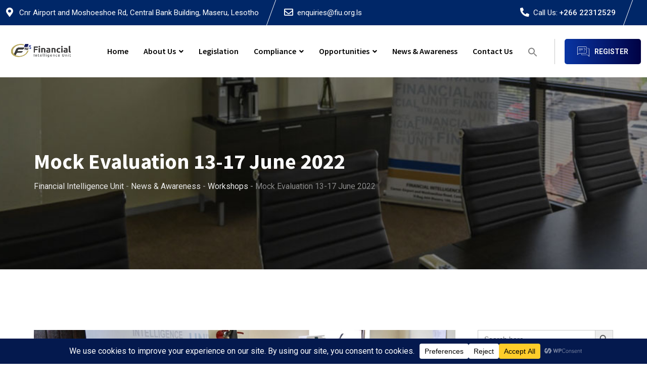

--- FILE ---
content_type: text/html; charset=UTF-8
request_url: https://fiu.org.ls/workshop-mock-eval-13-17-june-2022/
body_size: 32430
content:
<!doctype html>
<html lang="en-ZA">
<head>
	<meta charset="UTF-8">
	<meta name="viewport" content="width=device-width, initial-scale=1.0">
	<link rel="profile" href="https://gmpg.org/xfn/11" />
	<title>Mock Evaluation 13-17 June 2022 &#8211; Financial Intelligence Unit</title>
<meta name='robots' content='max-image-preview:large' />
<noscript><style>#preloader{display:none;}</style></noscript><link rel='dns-prefetch' href='//fonts.googleapis.com' />
<link rel="alternate" type="application/rss+xml" title="Financial Intelligence Unit &raquo; Feed" href="https://fiu.org.ls/feed/" />
<link rel="alternate" type="application/rss+xml" title="Financial Intelligence Unit &raquo; Comments Feed" href="https://fiu.org.ls/comments/feed/" />
<link rel="alternate" title="oEmbed (JSON)" type="application/json+oembed" href="https://fiu.org.ls/wp-json/oembed/1.0/embed?url=https%3A%2F%2Ffiu.org.ls%2Fworkshop-mock-eval-13-17-june-2022%2F" />
<link rel="alternate" title="oEmbed (XML)" type="text/xml+oembed" href="https://fiu.org.ls/wp-json/oembed/1.0/embed?url=https%3A%2F%2Ffiu.org.ls%2Fworkshop-mock-eval-13-17-june-2022%2F&#038;format=xml" />
<script data-cfasync="false" data-wpfc-render="false">
		(function () {
			window.dataLayer = window.dataLayer || [];function gtag(){dataLayer.push(arguments);}

			// Set the developer ID.
			gtag('set', 'developer_id.dMmRkYz', true);

			// Set default consent state based on plugin settings.
			gtag('consent', 'default', {
				'ad_storage': 'denied',
				'analytics_storage': 'denied',
				'ad_user_data': 'denied',
				'ad_personalization': 'denied',
				'security_storage': 'granted',
				'functionality_storage': 'granted',
				'wait_for_update': 500,
			});
		})();
	</script>		<!-- This site uses the Google Analytics by MonsterInsights plugin v9.11.1 - Using Analytics tracking - https://www.monsterinsights.com/ -->
							<script src="//www.googletagmanager.com/gtag/js?id=G-TDMFDGMKSL"  data-cfasync="false" data-wpfc-render="false" type="text/javascript" async></script>
			<script data-cfasync="false" data-wpfc-render="false" type="text/javascript">
				var mi_version = '9.11.1';
				var mi_track_user = true;
				var mi_no_track_reason = '';
								var MonsterInsightsDefaultLocations = {"page_location":"https:\/\/fiu.org.ls\/workshop-mock-eval-13-17-june-2022\/"};
								if ( typeof MonsterInsightsPrivacyGuardFilter === 'function' ) {
					var MonsterInsightsLocations = (typeof MonsterInsightsExcludeQuery === 'object') ? MonsterInsightsPrivacyGuardFilter( MonsterInsightsExcludeQuery ) : MonsterInsightsPrivacyGuardFilter( MonsterInsightsDefaultLocations );
				} else {
					var MonsterInsightsLocations = (typeof MonsterInsightsExcludeQuery === 'object') ? MonsterInsightsExcludeQuery : MonsterInsightsDefaultLocations;
				}

								var disableStrs = [
										'ga-disable-G-TDMFDGMKSL',
									];

				/* Function to detect opted out users */
				function __gtagTrackerIsOptedOut() {
					for (var index = 0; index < disableStrs.length; index++) {
						if (document.cookie.indexOf(disableStrs[index] + '=true') > -1) {
							return true;
						}
					}

					return false;
				}

				/* Disable tracking if the opt-out cookie exists. */
				if (__gtagTrackerIsOptedOut()) {
					for (var index = 0; index < disableStrs.length; index++) {
						window[disableStrs[index]] = true;
					}
				}

				/* Opt-out function */
				function __gtagTrackerOptout() {
					for (var index = 0; index < disableStrs.length; index++) {
						document.cookie = disableStrs[index] + '=true; expires=Thu, 31 Dec 2099 23:59:59 UTC; path=/';
						window[disableStrs[index]] = true;
					}
				}

				if ('undefined' === typeof gaOptout) {
					function gaOptout() {
						__gtagTrackerOptout();
					}
				}
								window.dataLayer = window.dataLayer || [];

				window.MonsterInsightsDualTracker = {
					helpers: {},
					trackers: {},
				};
				if (mi_track_user) {
					function __gtagDataLayer() {
						dataLayer.push(arguments);
					}

					function __gtagTracker(type, name, parameters) {
						if (!parameters) {
							parameters = {};
						}

						if (parameters.send_to) {
							__gtagDataLayer.apply(null, arguments);
							return;
						}

						if (type === 'event') {
														parameters.send_to = monsterinsights_frontend.v4_id;
							var hookName = name;
							if (typeof parameters['event_category'] !== 'undefined') {
								hookName = parameters['event_category'] + ':' + name;
							}

							if (typeof MonsterInsightsDualTracker.trackers[hookName] !== 'undefined') {
								MonsterInsightsDualTracker.trackers[hookName](parameters);
							} else {
								__gtagDataLayer('event', name, parameters);
							}
							
						} else {
							__gtagDataLayer.apply(null, arguments);
						}
					}

					__gtagTracker('js', new Date());
					__gtagTracker('set', {
						'developer_id.dZGIzZG': true,
											});
					if ( MonsterInsightsLocations.page_location ) {
						__gtagTracker('set', MonsterInsightsLocations);
					}
										__gtagTracker('config', 'G-TDMFDGMKSL', {"forceSSL":"true","link_attribution":"true"} );
										window.gtag = __gtagTracker;										(function () {
						/* https://developers.google.com/analytics/devguides/collection/analyticsjs/ */
						/* ga and __gaTracker compatibility shim. */
						var noopfn = function () {
							return null;
						};
						var newtracker = function () {
							return new Tracker();
						};
						var Tracker = function () {
							return null;
						};
						var p = Tracker.prototype;
						p.get = noopfn;
						p.set = noopfn;
						p.send = function () {
							var args = Array.prototype.slice.call(arguments);
							args.unshift('send');
							__gaTracker.apply(null, args);
						};
						var __gaTracker = function () {
							var len = arguments.length;
							if (len === 0) {
								return;
							}
							var f = arguments[len - 1];
							if (typeof f !== 'object' || f === null || typeof f.hitCallback !== 'function') {
								if ('send' === arguments[0]) {
									var hitConverted, hitObject = false, action;
									if ('event' === arguments[1]) {
										if ('undefined' !== typeof arguments[3]) {
											hitObject = {
												'eventAction': arguments[3],
												'eventCategory': arguments[2],
												'eventLabel': arguments[4],
												'value': arguments[5] ? arguments[5] : 1,
											}
										}
									}
									if ('pageview' === arguments[1]) {
										if ('undefined' !== typeof arguments[2]) {
											hitObject = {
												'eventAction': 'page_view',
												'page_path': arguments[2],
											}
										}
									}
									if (typeof arguments[2] === 'object') {
										hitObject = arguments[2];
									}
									if (typeof arguments[5] === 'object') {
										Object.assign(hitObject, arguments[5]);
									}
									if ('undefined' !== typeof arguments[1].hitType) {
										hitObject = arguments[1];
										if ('pageview' === hitObject.hitType) {
											hitObject.eventAction = 'page_view';
										}
									}
									if (hitObject) {
										action = 'timing' === arguments[1].hitType ? 'timing_complete' : hitObject.eventAction;
										hitConverted = mapArgs(hitObject);
										__gtagTracker('event', action, hitConverted);
									}
								}
								return;
							}

							function mapArgs(args) {
								var arg, hit = {};
								var gaMap = {
									'eventCategory': 'event_category',
									'eventAction': 'event_action',
									'eventLabel': 'event_label',
									'eventValue': 'event_value',
									'nonInteraction': 'non_interaction',
									'timingCategory': 'event_category',
									'timingVar': 'name',
									'timingValue': 'value',
									'timingLabel': 'event_label',
									'page': 'page_path',
									'location': 'page_location',
									'title': 'page_title',
									'referrer' : 'page_referrer',
								};
								for (arg in args) {
																		if (!(!args.hasOwnProperty(arg) || !gaMap.hasOwnProperty(arg))) {
										hit[gaMap[arg]] = args[arg];
									} else {
										hit[arg] = args[arg];
									}
								}
								return hit;
							}

							try {
								f.hitCallback();
							} catch (ex) {
							}
						};
						__gaTracker.create = newtracker;
						__gaTracker.getByName = newtracker;
						__gaTracker.getAll = function () {
							return [];
						};
						__gaTracker.remove = noopfn;
						__gaTracker.loaded = true;
						window['__gaTracker'] = __gaTracker;
					})();
									} else {
										console.log("");
					(function () {
						function __gtagTracker() {
							return null;
						}

						window['__gtagTracker'] = __gtagTracker;
						window['gtag'] = __gtagTracker;
					})();
									}
			</script>
							<!-- / Google Analytics by MonsterInsights -->
		<style id='wp-img-auto-sizes-contain-inline-css' >
img:is([sizes=auto i],[sizes^="auto," i]){contain-intrinsic-size:3000px 1500px}
/*# sourceURL=wp-img-auto-sizes-contain-inline-css */
</style>
<link rel='stylesheet' id='sdm-styles-css' href='https://fiu.org.ls/wp-content/plugins/simple-download-monitor/css/sdm_wp_styles.css?ver=6.9'  media='all' />
<style id='wp-emoji-styles-inline-css' >

	img.wp-smiley, img.emoji {
		display: inline !important;
		border: none !important;
		box-shadow: none !important;
		height: 1em !important;
		width: 1em !important;
		margin: 0 0.07em !important;
		vertical-align: -0.1em !important;
		background: none !important;
		padding: 0 !important;
	}
/*# sourceURL=wp-emoji-styles-inline-css */
</style>
<link rel='stylesheet' id='wp-block-library-css' href='https://fiu.org.ls/wp-includes/css/dist/block-library/style.min.css?ver=6.9'  media='all' />
<style id='wp-block-paragraph-inline-css' >
.is-small-text{font-size:.875em}.is-regular-text{font-size:1em}.is-large-text{font-size:2.25em}.is-larger-text{font-size:3em}.has-drop-cap:not(:focus):first-letter{float:left;font-size:8.4em;font-style:normal;font-weight:100;line-height:.68;margin:.05em .1em 0 0;text-transform:uppercase}body.rtl .has-drop-cap:not(:focus):first-letter{float:none;margin-left:.1em}p.has-drop-cap.has-background{overflow:hidden}:root :where(p.has-background){padding:1.25em 2.375em}:where(p.has-text-color:not(.has-link-color)) a{color:inherit}p.has-text-align-left[style*="writing-mode:vertical-lr"],p.has-text-align-right[style*="writing-mode:vertical-rl"]{rotate:180deg}
/*# sourceURL=https://fiu.org.ls/wp-includes/blocks/paragraph/style.min.css */
</style>
<style id='global-styles-inline-css' >
:root{--wp--preset--aspect-ratio--square: 1;--wp--preset--aspect-ratio--4-3: 4/3;--wp--preset--aspect-ratio--3-4: 3/4;--wp--preset--aspect-ratio--3-2: 3/2;--wp--preset--aspect-ratio--2-3: 2/3;--wp--preset--aspect-ratio--16-9: 16/9;--wp--preset--aspect-ratio--9-16: 9/16;--wp--preset--color--black: #000000;--wp--preset--color--cyan-bluish-gray: #abb8c3;--wp--preset--color--white: #ffffff;--wp--preset--color--pale-pink: #f78da7;--wp--preset--color--vivid-red: #cf2e2e;--wp--preset--color--luminous-vivid-orange: #ff6900;--wp--preset--color--luminous-vivid-amber: #fcb900;--wp--preset--color--light-green-cyan: #7bdcb5;--wp--preset--color--vivid-green-cyan: #00d084;--wp--preset--color--pale-cyan-blue: #8ed1fc;--wp--preset--color--vivid-cyan-blue: #0693e3;--wp--preset--color--vivid-purple: #9b51e0;--wp--preset--color--finbuzz-primary: #fa360a;--wp--preset--color--finbuzz-secondary: #ff5e17;--wp--preset--color--finbuzz-button-dark-gray: #111111;--wp--preset--color--finbuzz-button-light-gray: #a5a5a5;--wp--preset--color--finbuzz-button-white: #ffffff;--wp--preset--gradient--vivid-cyan-blue-to-vivid-purple: linear-gradient(135deg,rgb(6,147,227) 0%,rgb(155,81,224) 100%);--wp--preset--gradient--light-green-cyan-to-vivid-green-cyan: linear-gradient(135deg,rgb(122,220,180) 0%,rgb(0,208,130) 100%);--wp--preset--gradient--luminous-vivid-amber-to-luminous-vivid-orange: linear-gradient(135deg,rgb(252,185,0) 0%,rgb(255,105,0) 100%);--wp--preset--gradient--luminous-vivid-orange-to-vivid-red: linear-gradient(135deg,rgb(255,105,0) 0%,rgb(207,46,46) 100%);--wp--preset--gradient--very-light-gray-to-cyan-bluish-gray: linear-gradient(135deg,rgb(238,238,238) 0%,rgb(169,184,195) 100%);--wp--preset--gradient--cool-to-warm-spectrum: linear-gradient(135deg,rgb(74,234,220) 0%,rgb(151,120,209) 20%,rgb(207,42,186) 40%,rgb(238,44,130) 60%,rgb(251,105,98) 80%,rgb(254,248,76) 100%);--wp--preset--gradient--blush-light-purple: linear-gradient(135deg,rgb(255,206,236) 0%,rgb(152,150,240) 100%);--wp--preset--gradient--blush-bordeaux: linear-gradient(135deg,rgb(254,205,165) 0%,rgb(254,45,45) 50%,rgb(107,0,62) 100%);--wp--preset--gradient--luminous-dusk: linear-gradient(135deg,rgb(255,203,112) 0%,rgb(199,81,192) 50%,rgb(65,88,208) 100%);--wp--preset--gradient--pale-ocean: linear-gradient(135deg,rgb(255,245,203) 0%,rgb(182,227,212) 50%,rgb(51,167,181) 100%);--wp--preset--gradient--electric-grass: linear-gradient(135deg,rgb(202,248,128) 0%,rgb(113,206,126) 100%);--wp--preset--gradient--midnight: linear-gradient(135deg,rgb(2,3,129) 0%,rgb(40,116,252) 100%);--wp--preset--gradient--finbuzz-gradient-color: linear-gradient(to right,#ff5e17,#fa360a);--wp--preset--font-size--small: 12px;--wp--preset--font-size--medium: 20px;--wp--preset--font-size--large: 36px;--wp--preset--font-size--x-large: 42px;--wp--preset--font-size--normal: 16px;--wp--preset--font-size--huge: 50px;--wp--preset--spacing--20: 0.44rem;--wp--preset--spacing--30: 0.67rem;--wp--preset--spacing--40: 1rem;--wp--preset--spacing--50: 1.5rem;--wp--preset--spacing--60: 2.25rem;--wp--preset--spacing--70: 3.38rem;--wp--preset--spacing--80: 5.06rem;--wp--preset--shadow--natural: 6px 6px 9px rgba(0, 0, 0, 0.2);--wp--preset--shadow--deep: 12px 12px 50px rgba(0, 0, 0, 0.4);--wp--preset--shadow--sharp: 6px 6px 0px rgba(0, 0, 0, 0.2);--wp--preset--shadow--outlined: 6px 6px 0px -3px rgb(255, 255, 255), 6px 6px rgb(0, 0, 0);--wp--preset--shadow--crisp: 6px 6px 0px rgb(0, 0, 0);}:where(.is-layout-flex){gap: 0.5em;}:where(.is-layout-grid){gap: 0.5em;}body .is-layout-flex{display: flex;}.is-layout-flex{flex-wrap: wrap;align-items: center;}.is-layout-flex > :is(*, div){margin: 0;}body .is-layout-grid{display: grid;}.is-layout-grid > :is(*, div){margin: 0;}:where(.wp-block-columns.is-layout-flex){gap: 2em;}:where(.wp-block-columns.is-layout-grid){gap: 2em;}:where(.wp-block-post-template.is-layout-flex){gap: 1.25em;}:where(.wp-block-post-template.is-layout-grid){gap: 1.25em;}.has-black-color{color: var(--wp--preset--color--black) !important;}.has-cyan-bluish-gray-color{color: var(--wp--preset--color--cyan-bluish-gray) !important;}.has-white-color{color: var(--wp--preset--color--white) !important;}.has-pale-pink-color{color: var(--wp--preset--color--pale-pink) !important;}.has-vivid-red-color{color: var(--wp--preset--color--vivid-red) !important;}.has-luminous-vivid-orange-color{color: var(--wp--preset--color--luminous-vivid-orange) !important;}.has-luminous-vivid-amber-color{color: var(--wp--preset--color--luminous-vivid-amber) !important;}.has-light-green-cyan-color{color: var(--wp--preset--color--light-green-cyan) !important;}.has-vivid-green-cyan-color{color: var(--wp--preset--color--vivid-green-cyan) !important;}.has-pale-cyan-blue-color{color: var(--wp--preset--color--pale-cyan-blue) !important;}.has-vivid-cyan-blue-color{color: var(--wp--preset--color--vivid-cyan-blue) !important;}.has-vivid-purple-color{color: var(--wp--preset--color--vivid-purple) !important;}.has-black-background-color{background-color: var(--wp--preset--color--black) !important;}.has-cyan-bluish-gray-background-color{background-color: var(--wp--preset--color--cyan-bluish-gray) !important;}.has-white-background-color{background-color: var(--wp--preset--color--white) !important;}.has-pale-pink-background-color{background-color: var(--wp--preset--color--pale-pink) !important;}.has-vivid-red-background-color{background-color: var(--wp--preset--color--vivid-red) !important;}.has-luminous-vivid-orange-background-color{background-color: var(--wp--preset--color--luminous-vivid-orange) !important;}.has-luminous-vivid-amber-background-color{background-color: var(--wp--preset--color--luminous-vivid-amber) !important;}.has-light-green-cyan-background-color{background-color: var(--wp--preset--color--light-green-cyan) !important;}.has-vivid-green-cyan-background-color{background-color: var(--wp--preset--color--vivid-green-cyan) !important;}.has-pale-cyan-blue-background-color{background-color: var(--wp--preset--color--pale-cyan-blue) !important;}.has-vivid-cyan-blue-background-color{background-color: var(--wp--preset--color--vivid-cyan-blue) !important;}.has-vivid-purple-background-color{background-color: var(--wp--preset--color--vivid-purple) !important;}.has-black-border-color{border-color: var(--wp--preset--color--black) !important;}.has-cyan-bluish-gray-border-color{border-color: var(--wp--preset--color--cyan-bluish-gray) !important;}.has-white-border-color{border-color: var(--wp--preset--color--white) !important;}.has-pale-pink-border-color{border-color: var(--wp--preset--color--pale-pink) !important;}.has-vivid-red-border-color{border-color: var(--wp--preset--color--vivid-red) !important;}.has-luminous-vivid-orange-border-color{border-color: var(--wp--preset--color--luminous-vivid-orange) !important;}.has-luminous-vivid-amber-border-color{border-color: var(--wp--preset--color--luminous-vivid-amber) !important;}.has-light-green-cyan-border-color{border-color: var(--wp--preset--color--light-green-cyan) !important;}.has-vivid-green-cyan-border-color{border-color: var(--wp--preset--color--vivid-green-cyan) !important;}.has-pale-cyan-blue-border-color{border-color: var(--wp--preset--color--pale-cyan-blue) !important;}.has-vivid-cyan-blue-border-color{border-color: var(--wp--preset--color--vivid-cyan-blue) !important;}.has-vivid-purple-border-color{border-color: var(--wp--preset--color--vivid-purple) !important;}.has-vivid-cyan-blue-to-vivid-purple-gradient-background{background: var(--wp--preset--gradient--vivid-cyan-blue-to-vivid-purple) !important;}.has-light-green-cyan-to-vivid-green-cyan-gradient-background{background: var(--wp--preset--gradient--light-green-cyan-to-vivid-green-cyan) !important;}.has-luminous-vivid-amber-to-luminous-vivid-orange-gradient-background{background: var(--wp--preset--gradient--luminous-vivid-amber-to-luminous-vivid-orange) !important;}.has-luminous-vivid-orange-to-vivid-red-gradient-background{background: var(--wp--preset--gradient--luminous-vivid-orange-to-vivid-red) !important;}.has-very-light-gray-to-cyan-bluish-gray-gradient-background{background: var(--wp--preset--gradient--very-light-gray-to-cyan-bluish-gray) !important;}.has-cool-to-warm-spectrum-gradient-background{background: var(--wp--preset--gradient--cool-to-warm-spectrum) !important;}.has-blush-light-purple-gradient-background{background: var(--wp--preset--gradient--blush-light-purple) !important;}.has-blush-bordeaux-gradient-background{background: var(--wp--preset--gradient--blush-bordeaux) !important;}.has-luminous-dusk-gradient-background{background: var(--wp--preset--gradient--luminous-dusk) !important;}.has-pale-ocean-gradient-background{background: var(--wp--preset--gradient--pale-ocean) !important;}.has-electric-grass-gradient-background{background: var(--wp--preset--gradient--electric-grass) !important;}.has-midnight-gradient-background{background: var(--wp--preset--gradient--midnight) !important;}.has-small-font-size{font-size: var(--wp--preset--font-size--small) !important;}.has-medium-font-size{font-size: var(--wp--preset--font-size--medium) !important;}.has-large-font-size{font-size: var(--wp--preset--font-size--large) !important;}.has-x-large-font-size{font-size: var(--wp--preset--font-size--x-large) !important;}
/*# sourceURL=global-styles-inline-css */
</style>

<style id='classic-theme-styles-inline-css' >
/*! This file is auto-generated */
.wp-block-button__link{color:#fff;background-color:#32373c;border-radius:9999px;box-shadow:none;text-decoration:none;padding:calc(.667em + 2px) calc(1.333em + 2px);font-size:1.125em}.wp-block-file__button{background:#32373c;color:#fff;text-decoration:none}
/*# sourceURL=/wp-includes/css/classic-themes.min.css */
</style>
<link rel='stylesheet' id='contact-form-7-css' href='https://fiu.org.ls/wp-content/plugins/contact-form-7/includes/css/styles.css?ver=6.1.4'  media='all' />
<link rel='stylesheet' id='wp-job-manager-job-listings-css' href='https://fiu.org.ls/wp-content/plugins/wp-job-manager/assets/dist/css/job-listings.css?ver=598383a28ac5f9f156e4'  media='all' />
<link rel='stylesheet' id='ivory-search-styles-css' href='https://fiu.org.ls/wp-content/plugins/add-search-to-menu/public/css/ivory-search.min.css?ver=5.5.13'  media='all' />
<link rel='stylesheet' id='finbuzz-gfonts-css' href='//fonts.googleapis.com/css?family=Roboto%3A400%2C500%2C700%2C400%7CSource+Sans+Pro%3A400%2C500%2C600%2C700%2C600&#038;subset=latin&#038;display=fallback&#038;ver=1.0'  media='all' />
<link rel='stylesheet' id='bootstrap-css' href='https://fiu.org.ls/wp-content/themes/Finbuzz/assets/css/bootstrap.min.css?ver=1.0'  media='all' />
<link rel='stylesheet' id='flaticon-finbuzz-css' href='https://fiu.org.ls/wp-content/themes/Finbuzz/assets/fonts/flaticon-finbuzz/flaticon.css?ver=1.0'  media='all' />
<link rel='stylesheet' id='magnific-popup-css' href='https://fiu.org.ls/wp-content/themes/Finbuzz/assets/css/magnific-popup.css?ver=1.0'  media='all' />
<link rel='stylesheet' id='font-awesome-css' href='https://fiu.org.ls/wp-content/themes/Finbuzz/assets/css/font-awesome.min.css?ver=1.0'  media='all' />
<link rel='stylesheet' id='animate-css' href='https://fiu.org.ls/wp-content/themes/Finbuzz/assets/css/animate.min.css?ver=1.0'  media='all' />
<link rel='stylesheet' id='finbuzz-default-css' href='https://fiu.org.ls/wp-content/themes/Finbuzz/assets/css/default.css?ver=1.0'  media='all' />
<link rel='stylesheet' id='finbuzz-elementor-css' href='https://fiu.org.ls/wp-content/themes/Finbuzz/assets/css/elementor.css?ver=1.0'  media='all' />
<link rel='stylesheet' id='finbuzz-rt-animate-css' href='https://fiu.org.ls/wp-content/themes/Finbuzz/assets/css/rt-animate.css?ver=1.0'  media='all' />
<link rel='stylesheet' id='finbuzz-style-css' href='https://fiu.org.ls/wp-content/themes/Finbuzz/assets/css/style.css?ver=1.0'  media='all' />
<style id='finbuzz-style-inline-css' >
	
	.entry-banner {
					background-image: url(https://fiu.org.ls/wp-content/uploads/2022/03/fiu-les-banner2-1024x273-1.jpg);
			background-repeat: no-repeat;
			background-size: cover;
			background-position:bottom;
			}

	.content-area {
		padding-top: 120px; 
		padding-bottom: 120px;
	}
		.error-page-area .error-page-content {		 
		background-color: #ffffff;
	}
	
	
/*# sourceURL=finbuzz-style-inline-css */
</style>
<link rel='stylesheet' id='child-style-css' href='https://fiu.org.ls/wp-content/themes/Finbuzz-child/style.css?ver=6.9'  media='all' />
<link rel='stylesheet' id='elementor-icons-css' href='https://fiu.org.ls/wp-content/plugins/elementor/assets/lib/eicons/css/elementor-icons.min.css?ver=5.31.0'  media='all' />
<link rel='stylesheet' id='elementor-frontend-css' href='https://fiu.org.ls/wp-content/plugins/elementor/assets/css/frontend.min.css?ver=3.25.3'  media='all' />
<style id='elementor-frontend-inline-css' >
.elementor-kit-471{--e-global-color-primary:#6EC1E4;--e-global-color-secondary:#54595F;--e-global-color-text:#7A7A7A;--e-global-color-accent:#61CE70;--e-global-typography-primary-font-family:"Roboto";--e-global-typography-primary-font-weight:600;--e-global-typography-secondary-font-family:"Roboto Slab";--e-global-typography-secondary-font-weight:400;--e-global-typography-text-font-family:"Roboto";--e-global-typography-text-font-weight:400;--e-global-typography-accent-font-family:"Roboto";--e-global-typography-accent-font-weight:500;}.elementor-section.elementor-section-boxed > .elementor-container{max-width:1170px;}.e-con{--container-max-width:1170px;}.elementor-widget:not(:last-child){margin-block-end:20px;}.elementor-element{--widgets-spacing:20px 20px;}{}h1.entry-title{display:var(--page-title-display);}@media(max-width:1024px){.elementor-section.elementor-section-boxed > .elementor-container{max-width:1024px;}.e-con{--container-max-width:1024px;}}@media(max-width:767px){.elementor-section.elementor-section-boxed > .elementor-container{max-width:767px;}.e-con{--container-max-width:767px;}}
/*# sourceURL=elementor-frontend-inline-css */
</style>
<link rel='stylesheet' id='swiper-css' href='https://fiu.org.ls/wp-content/plugins/elementor/assets/lib/swiper/v8/css/swiper.min.css?ver=8.4.5'  media='all' />
<link rel='stylesheet' id='e-swiper-css' href='https://fiu.org.ls/wp-content/plugins/elementor/assets/css/conditionals/e-swiper.min.css?ver=3.25.3'  media='all' />
<link rel='stylesheet' id='font-awesome-5-all-css' href='https://fiu.org.ls/wp-content/plugins/elementor/assets/lib/font-awesome/css/all.min.css?ver=3.25.3'  media='all' />
<link rel='stylesheet' id='font-awesome-4-shim-css' href='https://fiu.org.ls/wp-content/plugins/elementor/assets/lib/font-awesome/css/v4-shims.min.css?ver=3.25.3'  media='all' />
<link rel='stylesheet' id='widget-heading-css' href='https://fiu.org.ls/wp-content/plugins/elementor/assets/css/widget-heading.min.css?ver=3.25.3'  media='all' />
<link rel='stylesheet' id='widget-text-editor-css' href='https://fiu.org.ls/wp-content/plugins/elementor/assets/css/widget-text-editor.min.css?ver=3.25.3'  media='all' />
<style id='finbuzz-dynamic-inline-css' >
@media ( min-width:1400px ) { .container {  max-width: 1170px!important; } } a { color: #002768; }  .primary-color { color: #002768; } .secondary-color { color: #7d541b; }  body { color: #444444; font-family: 'Roboto', sans-serif; font-size: 16px; line-height: 28px; font-weight : normal; font-style: normal; } h1,h2,h3,h4,h5,h6 { font-family: 'Source Sans Pro', sans-serif; font-weight : 700; } h1 { font-size: 46px; line-height: 50px; font-style: normal; } h2 { font-size: 36px; line-height: 44px; font-style: normal; } h3 { font-size: 28px; line-height: 36px; font-style: normal; } h4 { font-size: 22px; line-height: 32px; font-style: normal; } h5 { font-size: 18px; line-height: 28px; font-style: normal; } h6 { font-size: 14px; line-height: 24px; font-style: normal; } .topbar-style-2 .header-top-bar, .topbar-style-3 .header-top-bar{ background-color: #002768; } .topbar-left .header-button a, .topbar-style-1 .header-top-bar .topbar-right .header-right-button .header-btn { color: #ffffff; } .topbar-style-1 .header-top-bar .topbar-right .header-right-button .header-btn, .header-style-2 .header-top-right li .header-right-button .header-btn, .accordion-style-3 .accordion-button.collapsed:before, .header-style-4 .info-wrap .header-right-button a{ background-image: linear-gradient(to right, #0935a3 , #000244); } .topbar-style-1 .header-top-bar .topbar-right .header-right-button .header-btn:hover, .header-style-2 .header-top-right li .header-right-button .header-btn:hover, .header-style-4 .info-wrap .header-right-button a:hover, .header-style-4 .info-wrap .header-right-button a:hover { background-image: linear-gradient(to right, #000244 , #0935a3); } .mobile-top-bar .header-social li a:hover, .topbar-style-4 .tophead-right .header-button:after{ background:#002768} .topbar-right ul .topbar-social a:hover, .topbar-left .header-button a i, .header-style-2 .header-top .header-top-middle .header-button a i, .header-style-4 .info-wrap .search-btn i:hover{ color:#002768} .mobile-top-bar .header-button a{ background-image: linear-gradient(to right, #0935a3 , #000244); } .topbar-style-4 .tophead-left i, .topbar-style-4 .tophead-right i{ color:#002768}  .header-style-1.trheader .header-menu .additional-menu-area span.side-menu-trigger span, .header-style-2.trheader .header-menu .additional-menu-area span.side-menu-trigger span, .header-style-5.trheader .header-menu .additional-menu-area span.side-menu-trigger span, .header-style-2.trheader .additional-menu-area span.side-menu-trigger span::before, .header-style-3.trheader .header-menu .additional-menu-area span.side-menu-trigger span, .header-style-3.trheader .additional-menu-area span.side-menu-trigger span::before, .header-style-1.trheader .additional-menu-area span.side-menu-trigger span::before { background-color: #ffffff; }  .header-style-6.trheader .header-menu .additional-menu-area span.side-menu-trigger span, .header-style-7.trheader .header-menu .additional-menu-area span.side-menu-trigger span, .header-style-8.trheader .header-menu .additional-menu-area span.side-menu-trigger span {  border-color: #ffffff; } .header-style-6.trheader .header-icon-area:before, .header-style-7.trheader .header-icon-area:before, .header-style-8.trheader .header-icon-area:before {  background:#ffffff; }  .trheader .header-icon-area:before, .header-style-1.trheader .info-wrap .search-btn i:before, .header-style-4.trheader .info-wrap .search-btn i, .header-style-3.trheader .info-wrap .search-btn i:before, .header-style-2.trheader .menu-wrap .info-wrap .header-icon-area .search-icon i, .header-style-1.trheader ul.info-wrap .header-number .media .item-icon, .trheader .header-top-right li .media .item-icon, .trheader.header-style-5 .menu-full-wrap .info-wrap .search-icon a, .header-style-6.trheader .header-icon-area .search-icon a i, .header-style-7.trheader .header-icon-area .search-icon a, .header-style-7.trheader .info-wrap .info .info-text i, .header-style-8.trheader .info-wrap .header-3-right .header-button i, .header-style-8.trheader .header-style-8-menu .menu-wrap .info-wrap .header-icon-area .search-icon a i { color:#ffffff; } .header-style-7 .menu-layout7, .header-style-8 .header-style-8-menu .menu-wrap, .rt-sticky .header-style-8-menu { background-color:#002768; } .header-style-8.trheader .header-area .header-menu.rt-sticky{ background:transparent; box-shadow:none } .header-style-7 .menu-layout7.rt-sticky { background: rgba(0, 39, 104, 0.95); } .trheader.header-style-7 .menu-layout7.rt-sticky{ background: rgba(0, 39, 104, 0.95); } .header-style-8 .header-top-8-wrap .header-info-wrap i{ color:#002768; } .site-header .main-navigation nav ul li a { font-family: 'Source Sans Pro', sans serif; font-size: 16px; line-height: 22px; font-weight : 600;  font-style: normal; } .site-header .main-navigation ul li.mega-menu ul:after { background:#7d541b; } .site-header .main-navigation ul li ul li a { font-family: 'Source Sans Pro', sans serif; font-size: 15px; line-height: 22px;  color: #000000; font-style: normal; } .mean-container .mean-nav ul li a { font-family: 'Source Sans Pro', sans serif; font-size: 15px; line-height: 22px; font-weight : 600; font-style: normal; }  .rt-slide-nav .offscreen-navigation li.current-menu-item > a, .rt-slide-nav .offscreen-navigation li.current-menu-parent > a, .rt-slide-nav .offscreen-navigation nav > ul > li ul.sub-menu li:hover a,  .rt-slide-nav .offscreen-navigation li:hover > a {  color: #7d541b; } .rt-slide-nav .offscreen-navigation ul li:hover > a:before{  background-color: #7d541b; }  .header-style-1 .site-header .rt-sticky-menu .main-navigation nav > ul > li > a:hover, .header-style-3 .site-header .rt-sticky-menu .main-navigation nav > ul > li > a:hover, .header-style-4 .site-header .rt-sticky-menu .main-navigation nav > ul > li > a:hover, .header-style-5 .site-header .rt-sticky-menu .main-navigation nav > ul > li > a:hover, .header-style-6 .site-header .rt-sticky-menu .main-navigation nav > ul > li > a:hover, .header-style-7 .site-header .rt-sticky .main-navigation ul.menu > li.current-menu-item > a, .header-style-2 .site-header .rt-sticky-menu .main-navigation nav > ul > li > a:hover{ color: #7d541b; } .site-header .main-navigation nav ul li a.active, .header-style-7 .site-header .main-navigation nav > ul > li > a:hover, .header-style-8 .site-header .main-navigation nav > ul > li > a:hover, .header-style-7 .site-header .main-navigation nav > ul > li.current-menu-item > a, .header-style-8 .site-header .main-navigation nav > ul > li.current-menu-item > a{  color: #7d541b; } .trheader .site-header .main-navigation .menu > li > a, .header-style-1.trheader ul.info-wrap .header-number .media .media-body .item-label, .header-style-1.trheader ul.info-wrap .header-number .media .media-body .item-number, .trheader .header-top-middle .item-paragraph, .header-style-5.trheader .header-number .media .media-body a, .header-style-5.trheader .header-number .media .media-body .item-label, .header-style-2.trheader .header-top .header-top-middle .header-button a, .header-style-2.trheader .header-top-right li .media .media-body .item-label, .header-style-7 .header-menu .info-wrap .info-text a, .header-style-8.trheader .header-top-8-wrap .header-info-wrap span, .header-style-8.trheader .header-top-8-wrap .header-info-wrap a, .header-style-2.trheader .header-top-right li .media .media-body a{ color: #ffffff!important; } .trheader .main-navigation .menu .menu-item-has-children:after{ color:#ffffff; } .header-style-4 .info-wrap .search-btn i:hover{ color: #002768; } .header-style-1 .site-header .main-navigation nav > ul > li > a:hover, .header-style-2 .site-header .main-navigation nav > ul > li > a:hover, .header-style-3 .site-header .main-navigation nav > ul > li > a:hover, .header-style-4 .site-header .main-navigation nav > ul > li > a:hover, .header-style-5 .site-header .main-navigation nav > ul > li > a:hover, .header-style-6 .site-header .main-navigation nav > ul > li > a:hover, .header-style-7 .site-header .main-navigation nav > ul > li > a:hover, .header-style-8 .site-header .main-navigation nav > ul > li > a:hover { color: #7d541b; } .site-header .main-navigation ul.menu > li.current-menu-item > a::before{ background-color: #7d541b; } .site-header .main-navigation ul li ul li a { color: #000000; } .additional-menu-area .sidenav-social span a:hover i, .additional-menu-area .sidenav ul li a:hover, .additional-menu-area .sidenav .closebtn{ color: #002768; } .header-style-5.trheader .header-area .header-menu.rt-sticky{ background:#002768; } .header-style-5 .header-area .header-menu.rt-sticky{ background:#002768; } .site-header .main-navigation ul li ul li, .site-header .main-navigation ul li ul{ background-color: #ffffff; } .site-header .main-navigation ul.menu li ul.sub-menu li:hover { background-color: #ffffff; } .site-header .main-navigation ul.menu li ul.sub-menu li:hover:after{ color:#111111; } .site-header .main-navigation ul li.mega-menu ul.sub-menu li a:hover, .site-header .main-navigation ul li ul li a:hover:before, .site-header .main-navigation ul li ul li a::before { color: #7d541b; } .site-header .main-navigation ul.menu li ul.sub-menu li a:hover { color: #7d541b; } .site-header .main-navigation ul li.mega-menu > ul.sub-menu { background-color: #ffffff} .site-header .main-navigation ul li.mega-menu ul.sub-menu li a { color: #000000} .site-header .main-navigation ul li.mega-menu > ul.sub-menu li:hover:before { color: #7d541b; } .site-header .main-navigation ul li ul:after, .site-header .main-navigation ul li.mega-menu > ul:after { background:#002768; } .mean-container a.meanmenu-reveal, .mean-container .mean-nav ul li a.mean-expand { color: #002768; } .mean-container a.meanmenu-reveal span { background-color: #002768; } .mean-container .mean-bar {  border-color: #002768; } .mean-container .mean-nav ul li a:hover, .mean-container .mean-nav > ul > li.current-menu-item > a { color: #7d541b; } .mean-container .mean-nav ul li.current_page_item > a, .mean-container .mean-nav ul li.current-menu-item > a, .mean-container .mean-nav ul li.current-menu-parent > a { color: #002768; } .header-style-1 ul.info-wrap .header-number .media .item-icon { color: #002768; } .additional-menu-area a.side-menu-trigger:hover, .trheader.non-stick .additional-menu-area a.side-menu-trigger:hover { color: #7d541b; } .site-header .search-box .search-text { border-color: #002768; } .header-style-1 .site-header .header-top .icon-left { border-color: #7d541b; } .header-style-1.trheader .rt-sticky ul.info-wrap .header-number .media .item-icon { color:#002768} .header-style-1 .menu-wrap .main-navigation .menu li.current-menu-item > a, .site-header .rt-sticky .main-navigation ul.menu > li.current-menu-item > a, .site-header .main-navigation ul.menu > li.current-menu-item > a { color: #7d541b; } .rt-sticky-menu-wrapper { border-color: #002768} .header-style-6.trheader .header-area .header-menu.rt-sticky{ background-color:#002768; } .entry-banner .entry-banner-content h1 { color: #ffffff; } .breadcrumb-area .entry-breadcrumb span a, .breadcrumb-trail ul.trail-items li a { color: #ebebeb; } .breadcrumb-area .entry-breadcrumb span a:hover, .breadcrumb-trail ul.trail-items li a:hover { color: #002768; } .breadcrumb-trail ul.trail-items li, .entry-banner .entry-breadcrumb .delimiter, .entry-banner .entry-breadcrumb .dvdr { color: #a6a6a6; } .breadcrumb-area .entry-breadcrumb > span:last-child, .breadcrumb-trail ul.trail-items li > span { color: #002768; } .entry-banner:after {   background: rgba(0, 0, 0, 0); } .entry-banner .entry-banner-content { padding-top: 140px; padding-bottom: 150px; }  a.scrollup { background-color: #002768; } a.scrollup:hover { color: #002768; } .footer-top-area { background-color: #ffffff;  }  .footer-area .widgettitle:after, .footer-area .mc4wp-form .mc4wp-form-fields .mc4-subscriber button{ background-color: #002768; } .footer-area .widgettitle:before{ background-color: #7d541b; } .footer-style-2 .footer-top-area .rt_footer_social_widget .footer-social li a:hover { background-color: #002768; } .rt-box-title-1 span { border-top-color: #002768; } .footer-area .rt_footer_social_widget .footer-social li a:hover{ background:#002768; }  .widget_finbuzz_download .download-list .item .item-icon2 a, .sidebar-widget-area .widget_recent_comments ul li.recentcomments:hover::after, .sidebar-widget-area .widget_recent_comments ul li.recentcomments:hover::before { background:#002768; } .sidebar-widget-area .widget ul li a:hover { color: #002768; } .sidebar-widget-area .widget ul li:before, .blog-date:after, .sidebar-widget-area .widget h3.widgettitle::after { background:#002768; } .rt-post-box .post-box-style .media .media-body ul li a, .post-box-style .post-box-date ul li i, .post-box-style .media-body h3 a:hover, .feature-post-layout .entry-title a:hover, .post-tab-layout .post-box-date ul li:first-child, .post-tab-layout .entry-title a:hover, .blog-box .entry-content ul li a:hover, .blog-box .entry-content h3:hover a, .rt_widget_recent_entries_with_image .topic-box .posted-date i { color:#002768; } .search-form input:focus { border-color: #002768; } .sidebar-widget-area .rt_widget_recent_entries_with_image .media-body .posted-date a, .sidebar-widget-area .widget ul li.active a, .sidebar-widget-area .widget ul li.active a:before, .footer-top-area .search-form input.search-submit, .footer-top-area ul li:before, .footer-top-area ul li a:before, .author-widget .phone-number-layout .phone a:hover { color: #002768; } .footer-top-area .search-form input.search-submit, .footer-top-area ul li a:before, .footer-top-area .stylish-input-group .input-group-addon button i { color: #002768; } .footer-top-area .stylish-input-group .input-group-addon button:hover { background: #002768; } .rt-box-title-1, .author-widget .phone-number-layout .author-icon > div{ background-color: #002768; } .sidebar-widget-area .widget_recent_comments ul li.recentcomments:hover > span:before, .footer-area .mc4wp-form .mc4wp-form-fields .mc4-subscriber button:hover, .sidebar-widget-area .widget h3.widgettitle::before, .sidebar-widget-area .widget_block h2:before{ background-color: #7d541b; } .feature-post-layout .post-box-date ul li.feature-date, .rt_widget_recent_entries_with_image .topic-box .widget-recent-post-title a:hover, .single-post .entry-content ul li a:hover, .blog .entry-content ul li a:hover { color: #002768; } .rt_widget_recent_entries_with_image .topic-box .post-date1 span { background-color: #002768; } .sidebar-widget-area .mc4wp-form .form-group .item-btn { background-color: #002768; } .sidebar-widget-area .mc4wp-form .form-group .item-btn:hover { background-color: #7d541b; } .post-tab-layout ul.btn-tab li .active { background-color: #002768; } .call-to-action-content .rtin-des .item-btn:hover, .download-list ul li a{ background-color: #002768; } .download-list ul li a:hover { background-color: #7d541b; } .sidebar-widget-area .widget_calendar td a, .sidebar-widget-area .widget_calendar a:hover, .download-list .item .item-icon i { color: #002768; } .menu-service-menu-container #menu-service-menu .service-sidebar-menu:after, .download-list .item:after{ background-color:#002768; } .menu-service-menu-container #menu-service-menu .service-sidebar-menu a::after{ border-color:#002768; } .single-service-1  .elementor-widget-container:after{ border-bottom: 55px solid #002768; } .sidebar-widget-area .widget_recent_comments ul li.recentcomments:hover::before, .wp-block-archives li a:hover:before, .wp-block-categories li a:hover:before, .wp-block-archives li:hover{ color:#002768!important; } .widget_block .wp-block-latest-comments .wp-block-latest-comments__comment a:hover{ color:#002768; } .entry-footer .about-author .media-body .author-title, .entry-title h1 a { color: #002768; } .comments-area .main-comments .replay-area a:hover { background-color: #002768; } .blog-style-2 .readmore-btn:hover { background-color: #002768; color: #ffffff; } .entry-header .entry-meta .post-date:after, blockquote:before, .single-post .single-post-list li:before, .entry-footer .item-tags a:hover{ background:#002768; } .entry-footer .post-share .share-links a:hover, .post-navigation .post-nav-title a:hover, .rt-related-post-info .post-date ul li.post-relate-date, .post-navigation .next-article a:hover, .post-navigation .prev-article a:hover{ color:#002768} .error-page-area {   background-color: #ffffff; } .error-page-area .text-1 {  color: #111111; } .error-page-area .text-2 { color: #000000; } .error-page-area .error-page-content .go-home a:after {   background: #002768; } .error-page-area .error-page-content .go-home a:before {   background: #7d541b; } .error-btn{ background: #002768; } .comments-area > h4:before, .comment-respond > h4:before{ background: #7d541b; } .comments-area > h4::after, .comment-respond > h4:after{ background: #002768; } .submit-btn:hover { background-color: #7d541b; } .footer-top-area .mc4wp-form .form-group .item-btn:hover { background-color: #7d541b; } .submit-btn:after {   background: #002768; } .submit-btn:before {   background: #7d541b; }   .sidebar-widget-area .widget_calendar caption, .sidebar-widget-area .widget_calendar table td#today { background: #002768; } .footer-top-area .mc4wp-form .form-group .item-btn { background: #002768; } .entry-footer ul.item-tags li a:hover, .entry-header .entry-meta ul li a:hover { color: #002768; }  .about-author ul.author-box-social li a:hover { color: #002768; }  .post-navigation .next-article i, .post-navigation .prev-article i { color: #002768; } .entry-header .entry-meta ul li i, .entry-header .entry-post-meta ul li a { color: #002768; } .single-post .entry-content ol li:before, .entry-content ol li:before { background-color: #002768; } .rt-related-post .title-section h2:after { background-color: #002768; } .blog .entry-content .entry-title a:hover, .content-search .entry-content .entry-title a:hover{ color: #002768; } .blog .blog-layout-1 .blog-box .entry-content h3 a:hover{ color: #002768; }  .sidebar-widget-area .widget_block.widget_search .wp-block-search__button{ background-color: #002768; }  .sidebar-widget-area .widget ul li a:hover:before{ color: #002768; } .pagination-area ul li.active a, .pagination-area ul li a:hover { background-color: #002768; border-color:#002768;  } .pagination-area ul li.active a{ border-color:#002768; } .widget_block .wp-block-latest-comments .wp-block-latest-comments__comment:hover:before{ color:#002768; } .rt-woo-nav .owl-custom-nav .owl-prev:hover, .rt-woo-nav .owl-custom-nav .owl-next:hover { background-color: #7d541b; }  .rt-drop, .post-detail-style3 .breadcrumbs-area2 .breadcrumbs-content ul li, .post-detail-style3 .breadcrumbs-area2 .breadcrumbs-content ul li a, .post-detail-style3 .breadcrumbs-area2 .breadcrumbs-content ul li a:hover, .breadcrumbs-area2 .breadcrumbs-content h3 a:hover, .post-detail-style3 .post-3-no-img-meta ul.post-info-light li a:hover, .post-detail-style3 .entry-meta li a:hover, .rt-news-box .post-cat span a:hover, .rt-news-box .topic-box .post-date1 span a:hover, .rt_widget_recent_entries_with_image .topic-box .post-date1 span a:hover, .sidebar-widget-area .widget.title-style-1 h3.widgettitle, .search-form input.search-submit, ul.news-info-list li i, .search-form input.search-submit:hover, .rt-cat-list-widget li:hover a, .footer-top-area .search-form input.search-submit, .ui-cat-tag a:hover, .entry-post-meta .post-author a:hover, .post-detail-style2 .post-info-light ul li a:hover, .post-detail-style2 .entry-meta li a:hover, .entry-title a:hover, .blog-layout-1 .entry-meta ul li a:hover, .blog-box .blog-bottom-content-holder ul li i, .blog .entry-content ul li i, .blog-layout-2 .blog-list .entry-content .blog-date i, .content-search .entry-content ul li i, .footer-top-area .rt-news-box .dark .rt-news-box-widget .media-body a:hover, .entry-footer .share-social ul a:hover, .archive .entry-content ul li i, .archive .entry-content .entry-title a:hover{ color: #002768; } .blog-box .entry-content .blog-date:after{ background-color:#002768; } .search-form button, #respond form .btn-send:hover{ color:#002768; }  .rt-box-title-2,.blog-box .blog-img-holder .entry-content, button, input[type="button"], input[type="reset"], input[type="submit"], .sidebar-widget-area .widget.title-style-1 h3.widgettitle, .rt-cat-list-widget li:before, .elementor-widget-wp-widget-categories ul li:before, .cat-holder-text, .blog-layout-2 .entry-meta .blog-cat ul li a:hover, .blog-layout-3 .entry-meta ul li.blog-cat li a:hover, #respond form .btn-send {   background-color: #002768; } .elementor-widget-wp-widget-categories ul li a:before {   color: #002768; } .elementor-widget-wp-widget-categories ul li:hover a { color: #7d541b; } .post-detail-style2 .cat-holder:before {   border-top: 8px solid #002768; } .footer-top-area .widget_tag_cloud a:hover { background-color: #002768 !important; } .entry-content .wpb_layerslider_element a.layerslider-button, .comments-area h3.comment-num:after {  background: #002768; } .entry-content .btn-read-more-h-b, .pagination-area ul li span .header-style-10.trheader #tophead .tophead-social li a:hover {   border: 1px solid #002768; } .bottomBorder {   border-bottom: 2px solid #002768; } .search-form input.search-field { border-color: #002768; }  .search-form input.search-submit { background-color: #002768; border: 2px solid #002768; } .sidebar-widget-area .widget.title-style-1 h3.widgettitle span { border-top: 10px solid #002768; }  .sidebar-widget-area .widget_tag_cloud a:hover, .sidebar-widget-area .widget_product_tag_cloud a:hover { background-color: #002768; } .cat-holder:before {   border-top: 8px solid #002768; } .footer-bottom-social ul li a { background-color: #002768; } .footer-bottom-social ul li a:hover {   background-color: #7d541b; } .page-links span.current .page-number, .page-links a.post-page-numbers:hover .page-number { background-color: #002768; }  .service-grid-layout2 .service-item .service-content .service-button1 a:after, .service-grid-layout2 .service-item:after, .rt-related-service .service-item .service-content, .rt-related-service .rtin-item .rtin-content, .service-grid-layout3 .service-item:hover .service-content:after{ background-color: #002768; } .elementor-3673 .elementor-element.elementor-element-6559048 .elementor-icon-list-icon i, .elementor-3673 .elementor-element.elementor-element-26af55c .elementor-icon-list-icon i, .service-grid-layout3 .service-item .service-title a:hover { color:#002768; }  #sb_instagram #sbi_images .sbi_item .sbi_photo_wrap::before{ background-color: rgba(0, 39, 104, 0.79); } .portfolio-single .single-portfolio-img-wrap:before, .rt-woo-nav .owl-custom-nav .owl-prev, .rt-woo-nav .owl-custom-nav .owl-next{  background:#002768; }  .gallery-single .rt-swiper-slider .rt-swiper-container .swiper-button > div{ background:#002768; } .gallery-multi-layout-1 .rtin-item .rtin-figure .rtin-content .item-button .gallery-btn{ color:#002768; } .gallery-default .rtin-item .rtin-content .rtin-cat a, .gallery-multi-layout-2 .rtin-item h3 a:hover{ color:#7d541b; } .gallery-multi-layout-2 .rtin-item .item-icon a:hover, .gallery-single .rt-swiper-slider .rt-swiper-container .swiper-button > div:hover{ background-color:#7d541b; } .fluentform .team-form-input .team-fluent-date .ff-el-input--content:before, .rtin-item .rtin-content h3 a:hover { color:#002768; }  .team-single .rtin-item-wrap .rtin-item .rtin-social ul.rtin-social-icon li a:hover, .team-multi-layout-1 .rtin-item .team-thumb .rtin-social-icon, .team-multi-layout-1 .rtin-item:hover::before, .team-multi-layout-2 .rtin-item:hover .rtin-content-wrap .rtin-content .btn-style4::after, .team-multi-layout-2 .rtin-item .rtin-content-wrap .rtin-content .rtin-designation:after, .team-single .rtin-item-wrap .rtin-content .rtin-designation::after, .team-single .rtin-item-wrap .rtin-content ul li::before { background:#002768;  } .team-multi-layout-2 .rtin-item .rtin-content-wrap .rtin-content .rtin-designation:before{ background:#7d541b; } .team-multi-layout-1 .rtin-item:hover::after { border-color:#002768; } .team-single .rtin-item .rtin-thums:after{ border-bottom: 55px solid #002768; } .team-related-post .rtin-item .rtin-social li ul li a{ background:#002768; } .team-related-post .rtin-item .rtin-social li ul li a:hover{ background:#fff; color:#002768; } .team-single .rtin-item-wrap .rtin-item .rtin-social ul.rtin-social-icon li a{ color:#002768; } .team-single .rtin-item-wrap .rtin-content .rtin-designation::before { background-color:#7d541b; } .widget_fluentform_widget .service-form-btn .ff-btn-submit, .fluentform .team-form-btn button.ff-btn{ background:#002768; } .widget_fluentform_widget .service-form-btn .ff-btn-submit:hover, .fluentform .team-form-btn button.ff-btn:hover{ background:#7d541b; } .btn-style2:after { background-color:#002768; } .btn-style1:hover { background-color:#002768; border-color:#002768; } .btn-style1 svg path{ fill:#002768; } .header-style-6 .header-icon-area .search-icon a:hover i{ color:#002768; } .header-search .stylish-input-group input[type=search], .header-search .header-search-form input[type=search], .header-search .custom-search-input input[type=text]{  border-color:#002768; }  @-webkit-keyframes pulse2 { 0% {  -webkit-box-shadow: 0 0 0 0 #002768;;   box-shadow: 0 0 0 0 #002768;; } 70% {  -webkit-box-shadow: 0 0 0 20px rgba(94, 223, 255, 0);   box-shadow: 0 0 0 20px rgba(94, 223, 255, 0); } 100% {  -webkit-box-shadow: 0 0 0 0 rgba(94, 223, 255, 0);   box-shadow: 0 0 0 0 rgba(94, 223, 255, 0); }  }  @keyframes pulse2 { 0% {  -webkit-box-shadow: 0 0 0 0 #002768;;   box-shadow: 0 0 0 0 #002768;; } 70% {  -webkit-box-shadow: 0 0 0 20px rgba(94, 223, 255, 0);   box-shadow: 0 0 0 20px rgba(94, 223, 255, 0); } 100% {  -webkit-box-shadow: 0 0 0 0 rgba(94, 223, 255, 0);   box-shadow: 0 0 0 0 rgba(94, 223, 255, 0); }  } .btn-style3{ background:#002768} .btn-style3:hover svg path{ fill:#002768} .btn-style5 svg path, .btn-style8 svg path, .btn-style7 svg path{ fill:#002768; } .btn-style5:hover{ background-color:#002768; } .loadMore{ border-color:#002768; } .loadMore:hover, .btn-style6:hover, .btn-style7:hover{ color:#002768; } .btn-style6::before, .btn-style6::after{ background-color:#002768; } .btn-style8{ border-color:#002768; color:#002768; } .info-style9 .info-item:hover .info-button7 .btn-style8 {   background-color: #002768;   border: 1px solid#002768; } .service-grid-layout6 .service-item:hover .btn-style8:hover{ color:#002768; } .sec-title .sub-title { color: #002768; } .section-title h2:after, .sec-title.style2 .rtin-title:before, .sec-title.style2 .rtin-title:after, .sec-title.style1 .sec-title-holder .rtin-title::after { background: #002768; } .sec-title.style2 .section-title span { color: #002768; } .barshow .title-bar, .about-info-text h2:after { background-color: #002768; } .sec-title.style4 .rtin-title:after { background-color: #002768; } .sec-title.style1 .sec-title-holder .rtin-title::before{ background: #7d541b; } .banner-slider-addon .main-banner-slider .play-btn .play-icon, .banner-slider-addon .banner-content .banner-btn-list li a span i{ color: #002768; } .banner-slider-addon .banner-content .banner-btn-list li a:hover{ background-color: #002768; } .banner-slider-addon .banner-content .banner-btn-list li a svg path{ fill:#002768; } .barshow .title-bar2{ background-color:#002768; } .barshow .title-bar1{ background-color:#7d541b; } .about-image-text .about-content .sub-rtin-title, .title-text-button .subtitle{ color: #002768; }  .rt-owl-nav-1.slider-nav-enabled .owl-carousel .owl-nav > div { background-color: #002768; } .rt-owl-nav-1.slider-nav-enabled .owl-carousel .owl-nav > div:hover { background-color: #7d541b; } .rt-owl-nav-1.slider-dot-enabled .owl-carousel .owl-dot:hover span, .team-grid-style2.rt-owl-nav-1.slider-dot-enabled .owl-carousel .owl-dot.active span, .rt-owl-nav-1.slider-dot-enabled .owl-carousel .owl-dot.active span, .team-multi-layout-3 .rtin-item .rtin-designation::after, .team-multi-layout-3 .rtin-item .rtin-social > li> a, .team-multi-layout-3 .rtin-item .rtin-social li ul li a, .team-grid-style2 .swiper-pagination span.swiper-pagination-bullet-active, .team-multi-layout-4 .rtin-item .rtin-content-wrap .mask-wrap .rtin-content .rtin-title::after, .team-multi-layout-4 .rtin-item .rtin-social li ul li a:hover, .team-multi-layout-5 .rtin-item:hover .rtin-content-wrap .mask-wrap, .team-multi-layout-5 .rtin-item .rtin-social li ul li a:hover { background-color: #002768; } .team-multi-layout-3 .rtin-item .rtin-social li ul li a:hover{ color:#002768; } .team-multi-layout-4 .rtin-item svg path{ fill:#002768; } .rt-owl-nav-2.slider-dot-enabled .owl-carousel .owl-dot:hover span, .rt-owl-nav-2.slider-dot-enabled .owl-carousel .owl-dot.active span { background-color: #002768; } .rt-owl-nav-2.slider-nav-enabled .owl-carousel .owl-nav > div:hover { background: #7d541b; } .info-box .info-title a:hover, .info-style1 .info-item .info-icon, .info-style2 .info-item .info-title a:hover, .info-style1 .info-item .info-content .info-title a:hover, .info-box .info-item .info-price, .info-style3 .media-icon .info-icon, .info-style10 .info-item .info-text, .info-style3 .info-item .info-button .button, .info-style2 .info-item .info-button .button, .info-style7 .info-item .info-button .button{   color: #002768; } .info-style5 .info-item .info-button .info-button { border-color: #7d541b; } .info-style3 .info-item .info-button .info-button, .info-style2 .info-item .info-button .info-button, .info-style5 .info-item .link-shape .info-button a:hover, .info-style7 .info-item:hover .info-title, .info-style8 .info-item:hover .icon-circle-box .icon-body .info-icon i, .info-style12 .info-item .info-content .info-title a:hover, .info-style12 .info-item .info-content .info-title:hover { color:#002768; } .info-style1 .info-item:hover .info-media .info-number{ border-color:transparent transparent #002768 transparent; } .info-box.info-style2 .info-item:before, .info-style4 .info-item:hover .info-content .info-button .btn-style4::after, .info-style7 .info-item:hover .rtin-media::before, .info-style7 .info-item:hover .rtin-media::after{ background-color:#002768; } .info-style5 .info-item::before{ background-image: linear-gradient(to top,#002768, transparent); } .info-style8 .info-item .icon-circle-box .circle-image svg path:nth-child(1), .info-style8 .info-item .icon-circle-box .circle-image svg path:nth-child(2), .info-style8 .info-item .icon-circle-box .circle-image svg path:nth-child(4), .info-style11 .info-item .info-box-memo li:nth-child(3) svg path{ fill:#002768; } .info-style11 .info-item .info-box-memo li:nth-child(2) svg path{ stroke:#002768; } .info-style12 .info-item:hover .info-media .info-number{ border-color: transparent transparent #002768; transparent; }  .rt-counter.rtin-counter-style1 .rtin-item .rtin-content .rtin-counter .success-count::after, .rt-counter.rtin-counter-style2 .rtin-item .rtin-content .rtin-counter .success-count::after{ background-color: #002768; } .rt-counter.rtin-counter-style3 .rtin-item::after{ background-color: #002768; }  .testimonial-2 .slick-slide .testimonial-content-wrap .person-info:before, .testimonial-1 .slick-arrow:hover, .testimonial-1 .slick-prev:hover,   .testimonial-1 .slick-next:hover, .testimonial-1 .slick-prev:focus, .testimonial-1 .slick-next:focus, .testimonial-4 .testimonial-item .testimonial-top-area .testimonial-figure .item-icon i, .testimonial-4 .testimonial-item .testimonial-designation:after, .testimonial-5 .testimonial-item .testimonial-designation:after, .testimonial-5 .rt-related-slider .swiper-button-next:hover, .testimonial-6 .swiper-pagination .swiper-pagination-bullet-active, .testimonial-5 .rt-related-slider .swiper-button-prev:hover{ background-color: #002768; }  .testimonial-2 .slick-arrow:hover:before, .testimonial-6 .testimonial-item .testimonial-content .test-footer .author-info .testimonial-title, .testimonial-3 .rt-related-slider .swiper-button > div{ color:#002768; } .testimonial-5 .testimonial-item .person-info p{ border-color:#002768; }  .service-grid-layout1 .service-content .service-title a:hover, .service-grid-layout2 .service-item .service-title a:hover, .service-grid-layout4 .service-item:hover .service-content .service-title a {   color: #002768; } .service-grid-layout1 .service-item:hover .service-title a, .service-grid-layout1 .service-item:hover .service-title {   color: #fff; } .service-grid-layout1 .service-item:hover .service-box-content .btn-style1, .service-layout5 .swiper-pagination .swiper-pagination-bullet-active{ background-color: #002768; border-color: #002768; } .service-grid-layout7 .service-item .service-content .service-title::before, .service-grid-layout7 .service-item:hover .service-content{ background-color: #002768; } .service-grid-layout7 .service-item:hover .service-content .service-title::before{ background-color:#fff; } .post-default .post-grid-item .entry-content h3 a:hover, .post-grid-style1 .post-grid-item .entry-content ul li i, .post-grid-style1 .post-grid-item .blog-btn:hover, .post-multi-grid .rtin-item-post .rtin-title a:hover{ color:#002768; } .post-grid-style1 .post-grid-item .entry-content .blog-date:after{ background-color:#002768; } .post-grid-style2 .post-grid-item .entry-content .blog-btn svg path, .post-multi-grid .rtin-item-post .blog-btn svg path{ fill:#002768; } .post-grid-style2 .post-grid-item .post-img .blog-cat a:hover{ background-color:#002768; color:#fff; } .post-grid-style2 .post-grid-item .entry-content .blog-btn:hover, .post-multi-grid .rtin-item-post .blog-btn:hover, .post-grid-style2 .post-grid-item .entry-content .post-grid-meta li a:hover, .post-grid-style2 .post-grid-item .entry-content .post-grid-meta li i, .post-grid-style4 .rtin-item-post .rtin-content ul li i{ color:#002768} .post-default.post-grid-style3 .rtin-item-post .rtin-img .blog-date, .post-default.post-grid-style4 .rtin-item-post .blog-date{ background:#002768} .rtin-insurance-tab.tab-style1 .feature-tab-layout ul.nav-tabs .nav-item a.active{ background:#002768; border-color:#002768; } .rtin-insurance-tab.tab-style1 .feature-tab-layout ul.nav-tabs .nav-item a:after{ border-top: 16px solid #002768; } .rtin-insurance-tab.tab-style2 .rtin-item .insur-tab-more:hover, .rtin-insurance-tab.tab-style2 .nav-tabs .nav-item a::before{ background:#002768; } .rtin-insurance-tab.tab-style2 .rtin-item ul li:after{ color:#002768; } .fixed-sidebar-left .elementor-widget-wp-widget-nav_menu ul > li > a:hover, .fix-bar-bottom-copyright .rt-about-widget ul li a:hover, .fixed-sidebar-left .rt-about-widget ul li a:hover { color: #002768; } .element-side-title h5:after {   background: #7d541b; } .element-side-title h5 {   color: #002768; } .fixed-sidebar-addon .elementor-widget-wp-widget-nav_menu ul > li > a:hover, .fixed-sidebar-addon .rt-about-widget .footer-social li a:hover {   color: #002768; } .rt-cat-list-widget li:before, .rtin-faq .faq-item .faq-number span {   background: #002768; } .elementor-icon-list-items .elementor-icon-list-item i, .address-style2 .rtin-item:hover .rtin-icon i {   color: #002768; } .rtin-address-default .rtin-item .rtin-info a:hover, .rtin-address-default .rtin-item .rtin-icon i { color: #7d541b; } .rtin-logo-slider .rtin-item:hover {   border-color: #002768; } .elementor-accordion .elementor-tab-title.elementor-active .elementor-accordion-icon-opened { color: #002768; } .cta-style1 .action-box, .cta-default.cta-style6::after, .cta-style7 .action-box, .cta-style7::after{ background-color:#002768; } .cta-style1:after, .single-service-cta .cta-style1:after{ background-color: rgba(0, 39, 104, 0.2); } .cta-style1:before, .single-service-cta .cta-style1:before{ background-color: rgba(0, 39, 104, 0.1); } .cta-style4 .btn-style1:hover svg path, .cta-style6 .action-box .btn-style1:hover svg path, .cta-style7 .action-box .btn-style1:hover svg path{ fill:#002768} .service-grid-layout6 .service-item:after, .portfolio-multi-layout-6 .rtin-item:after{ background-color: rgba(0, 39, 104, 0.79); } .service-grid-layout6 .service-item .btn-style7{ color:#002768; } .service-grid-layout6 .service-item:hover .btn-style7, .service-grid-layout6 .service-item:hover .btn-style7 svg path{ color:#fff; fill:#fff; } .rt-video .rtin-video .rtin-play .play-icon, .video-slider.video-style5 .play-btn .play-icon{ color:#002768} .rt-video.video-style2, .video-slider.video-style5 .video-gallery-slider .swiper-pagination.swiper-pagination-bullets .swiper-pagination-bullet.swiper-pagination-bullet-active, .video-style4 .rtin-video .rtin-play .play-text::before{ background-color:#002768} .progress-circular-layout .progress-circular span i{ color:#002768; } .progress-circular-layout .progress-circular-wrap:after{ background:#002768; } .progress-circular-layout .progress-circular:after, .progress-circle .style-2.has-shape::before{ background:#002768; } .counter-style1 .success-count-wrap::after, .counter-style2 .success-count-wrap .count:after, .counter-style3 .success-count-wrap .count:after{ background:#002768; } .fluentform-widget-title::before{ background:#7d541b; } .fluentform-widget-title::after, .fluentform .frm-fluent-form .callback-btn, .fluentform .frm-fluent-form .free-consultation-btn .ff-btn-submit{ background:#002768; } .fluentform .frm-fluent-form .ff-el-form-control:focus{ border-color:#002768; } .fluentform .frm-fluent-form .callback-btn:hover, .fluentform .frm-fluent-form .free-consultation-btn .ff-btn-submit:hover{ color:#002768; } .portfolio-single .cat-list a, .portfolio-single .portfoilo-info-wrap ul.project-list li.post-share .share-links a:hover, .portfolio-single .portfolio-post-navigation .pad-lr-15 .portfolio-icon a, .portfolio-single .portfolio-post-navigation .pad-lr-15 .portfolio-content h3 a:hover, .portfolio-single .single-port-cat a, .portfolio-multi-layout-4 .rtin-item .rtin-figure .read-more-btn, .portfolio-multi-layout-5 .read-more-btn:hover, .portfolio-multi-layout-5 .rtin-item .rtin-content .cat-list a, .portfolio-multi-layout-6 .rtin-item .portfolio-btn .read-more-btn:hover, .portfolio-default.portfolio-layout7  .rtin-item .rtin-content .read-more-btn, .portfolio-default.portfolio-layout7 .rtin-item .rtin-content .title-area h3 a:hover, .portfolio-multi-layout-8 .rtin-item .rtin-content h3 a:hover { color:#002768; } .portfolio-multi-layout-1 .rtin-item::before { background-image: linear-gradient(to top,#002768, transparent); } .portfolio-single .portfoilo-info-wrap .info-title, .portfolio-multi-layout-2 .rtin-item .rtin-figure .rtin-content .cat-list::after, .portfolio-single .portfolio-post-navigation .pad-lr-15:hover .portfolio-icon a, .portfolio-multi-layout-4 .rtin-item .rtin-content::before, .portfolio-multi-layout-5 .rtin-item .rtin-content, .portfolio-multi-layout-5 .swiper-button-next:hover, .portfolio-multi-layout-5 .swiper-button-prev:hover, .portfolio-default.portfolio-layout7 .rtin-item .rtin-content .title-area::after, .portfolio-default.portfolio-layout7 .rtin-item:hover .rtin-content .read-more-btn, .portfolio-multi-layout-8 .rtin-item .rtin-content .portfolio-btn, .portfolio-multi-layout-8 .rtin-item .rtin-content .portfolio-btn:hover { background-color:#002768; } .portfolio-multi-layout-2 .rtin-item .rtin-figure .rtin-content .cat-list::before{ background-color:#7d541b; } .contact-info-default .contact-info .section-line-one { background-color:#7d541b; } .contact-info-default .contact-info .section-line-two, .contact-info-default.info-style2 .contact-info .contact-icon span:after, .rtin-contact-info-default.info-style3 .list-item::before{ background-color:#002768; } .main-banner-slider .swiper-button-next:hover, .main-banner-slider .swiper-button-prev:hover{ color:#fff; background:#002768; } .banner-slider-addon .main-banner-slider .single-slider .banner-content .banner-title:before, .main-banner-slider .swiper-pagination-bullet-active, .banner-addon .banner-title::before, .main-banner-slider3 .swiper-button-next:hover, .main-banner-slider3 .swiper-button-prev:hover{ background:#002768; } .main-banner-slider.slider-style2 .slider-social-section li span, .main-banner-slider.slider-style2 .slider-social-section li a:hover, .banner-slider-addon .main-banner-slider .single-slider .banner-content .subtitle, .banner-social-section li span, .banner-addon .banner-social-section li a:hover, .banner-slider-addon.slider-style3 .main-banner-slider3 .play-btn .play-icon, .main-banner-slider3 .swiper-button-next, .main-banner-slider3 .swiper-button-prev, .video-play-icon{ color:#002768; } .main-banner-slider .swiper-pagination-bullet-active:after{ background:#7d541b; } .image-style1 .image-box .about-shape li:nth-child(2){ border-bottom: 55px solid #002768; } .image-style1 .image-box .about-shape li:nth-child(3){ border: 5px solid #002768; } .image-style2 .image-box .quotetion-icon, .image-style1 .image-box .image-info{ background-color:#002768; } .animate-image-style7 .shape-point .start-point i, .animate-image-style7 .shape-point .end-point i{ color:#002768; } .animate-image-style7 .has-animation svg path:nth-child(1){ stroke:#002768; } .image-style11 .image-box li:nth-child(2) svg path{ fill:#002768; } .image-style11 .image-box li:nth-child(3) svg path{ stroke:#002768; } .pricing-plan .pricing-title:after, .content-toggle .nav-tabs .nav-link.active, .pricing-switch-container .switch-button{ background-color:#002768; } .pricing-plan .pricing-title:before { background-color:#7d541b; } .pricing-plan .pricing-btn a, .pricing--style-2 .pricing__content .pricing__price-heading .price-box .pricing__price{ color:#002768; } .pricing-plan .pricing-btn a:hover, .pricing--style-2:hover .pricing__content .pricing-button .pricing-btn{ background-color:#002768; color:#fff; border-color: #002768; } .pricing--style-2:hover{ border-color:#002768; } .country-location .location-item .map-icon ul li{ color:#002768; } @keyframes pulse {   0% { box-shadow: 0 0 0 0 #002768;   }   70% { box-shadow: 0 0 0 20px rgba(12, 31, 215, 0);   }   100% { box-shadow: 0 0 0 0 rgba(12, 31, 215, 0);   } } .rt-accordion .accordion-button.collapsed:before, .rt-accordion .accordion-header button, .accordion-style-2 .accordion-button::before{ color:#002768; } .rt-accordion.accordion-style-3 .accordion-button.collapsed:before{ color:#fff; }  .rt-related-slider .section-title .swiper-button > div:hover, .accordion-style-4 .accordion-button::before{ background-color:#002768; } .gmap-section .left .elementor-element-populated:after{ background-color:#002768; } .title-text-button .subtitle.style2{ color:#002768; border-color:#002768; } .cta-style4, .cta-style5::before, .cta-style5::after { background-color:#002768; } 
/*# sourceURL=finbuzz-dynamic-inline-css */
</style>
<link rel='stylesheet' id='google-fonts-1-css' href='https://fonts.googleapis.com/css?family=Roboto%3A100%2C100italic%2C200%2C200italic%2C300%2C300italic%2C400%2C400italic%2C500%2C500italic%2C600%2C600italic%2C700%2C700italic%2C800%2C800italic%2C900%2C900italic%7CRoboto+Slab%3A100%2C100italic%2C200%2C200italic%2C300%2C300italic%2C400%2C400italic%2C500%2C500italic%2C600%2C600italic%2C700%2C700italic%2C800%2C800italic%2C900%2C900italic&#038;display=auto&#038;ver=6.9'  media='all' />
<link rel="preconnect" href="https://fonts.gstatic.com/" crossorigin><script type="text/javascript" src="https://fiu.org.ls/wp-content/plugins/google-analytics-for-wordpress/assets/js/frontend-gtag.min.js?ver=9.11.1" id="monsterinsights-frontend-script-js" async="async" data-wp-strategy="async"></script>
<script data-cfasync="false" data-wpfc-render="false" type="text/javascript" id='monsterinsights-frontend-script-js-extra'>/* <![CDATA[ */
var monsterinsights_frontend = {"js_events_tracking":"true","download_extensions":"doc,pdf,ppt,zip,xls,docx,pptx,xlsx","inbound_paths":"[{\"path\":\"\\\/go\\\/\",\"label\":\"affiliate\"},{\"path\":\"\\\/recommend\\\/\",\"label\":\"affiliate\"}]","home_url":"https:\/\/fiu.org.ls","hash_tracking":"false","v4_id":"G-TDMFDGMKSL"};/* ]]> */
</script>
<script type="text/javascript" src="https://fiu.org.ls/wp-includes/js/jquery/jquery.min.js?ver=3.7.1" id="jquery-core-js"></script>
<script type="text/javascript" id="sdm-scripts-js-extra">
/* <![CDATA[ */
var sdm_ajax_script = {"ajaxurl":"https://fiu.org.ls/wp-admin/admin-ajax.php"};
//# sourceURL=sdm-scripts-js-extra
/* ]]> */
</script>
<script type="text/javascript" src="https://fiu.org.ls/wp-content/plugins/simple-download-monitor/js/sdm_wp_scripts.js?ver=6.9" id="sdm-scripts-js"></script>
<script type="text/javascript" src="https://fiu.org.ls/wp-content/plugins/elementor/assets/lib/font-awesome/js/v4-shims.min.js?ver=3.25.3" id="font-awesome-4-shim-js"></script>
<link rel="https://api.w.org/" href="https://fiu.org.ls/wp-json/" /><link rel="alternate" title="JSON" type="application/json" href="https://fiu.org.ls/wp-json/wp/v2/posts/9357" /><link rel="EditURI" type="application/rsd+xml" title="RSD" href="https://fiu.org.ls/xmlrpc.php?rsd" />
<meta name="generator" content="WordPress 6.9" />
<link rel="canonical" href="https://fiu.org.ls/workshop-mock-eval-13-17-june-2022/" />
<link rel='shortlink' href='https://fiu.org.ls/?p=9357' />
    
    <script>
        var ajaxurl = 'https://fiu.org.ls/wp-admin/admin-ajax.php';
    </script>
<meta name="generator" content="Elementor 3.25.3; features: additional_custom_breakpoints, e_optimized_control_loading; settings: css_print_method-internal, google_font-enabled, font_display-auto">
			<style>
				.e-con.e-parent:nth-of-type(n+4):not(.e-lazyloaded):not(.e-no-lazyload),
				.e-con.e-parent:nth-of-type(n+4):not(.e-lazyloaded):not(.e-no-lazyload) * {
					background-image: none !important;
				}
				@media screen and (max-height: 1024px) {
					.e-con.e-parent:nth-of-type(n+3):not(.e-lazyloaded):not(.e-no-lazyload),
					.e-con.e-parent:nth-of-type(n+3):not(.e-lazyloaded):not(.e-no-lazyload) * {
						background-image: none !important;
					}
				}
				@media screen and (max-height: 640px) {
					.e-con.e-parent:nth-of-type(n+2):not(.e-lazyloaded):not(.e-no-lazyload),
					.e-con.e-parent:nth-of-type(n+2):not(.e-lazyloaded):not(.e-no-lazyload) * {
						background-image: none !important;
					}
				}
			</style>
			<link rel="icon" href="https://fiu.org.ls/wp-content/uploads/2022/04/cropped-favicon-32x32.png" sizes="32x32" />
<link rel="icon" href="https://fiu.org.ls/wp-content/uploads/2022/04/cropped-favicon-192x192.png" sizes="192x192" />
<link rel="apple-touch-icon" href="https://fiu.org.ls/wp-content/uploads/2022/04/cropped-favicon-180x180.png" />
<meta name="msapplication-TileImage" content="https://fiu.org.ls/wp-content/uploads/2022/04/cropped-favicon-270x270.png" />
		<style  id="wp-custom-css">
			.sdm_download_title{
	font-size: 20px;
	line-height: 10px;
  font-family: 'Source Sans Pro', sans-serif;
}
.sdm_download.orange{
	background:#002768;
	text-shadow: none;
	color:#fff !important;
	border:none;
}
.sdm_download.orange:hover{
	background:#7D541B 
}

.sdm_download{
	display: inline-block;
	color:#fff;
	padding: 15px 18px;
}
.rt-video .rtin-video .rtin-play .play-icon {
    
    display: none !important;
    
}
.entry-banner .banner-element, .banner-element2 img {
    display: none !important;
}

.swiper-slide .banner-element-list2, .banner-element-list img{
	display: none !important;
}
.single-slider .slider-social-section a{
	color: #fff !important;
}
.rtin-progress-bar .rtin-item{
	display:none;
}
.entry-breadcrumb span.post-page{
	color: #888;}
.brand-section{
		visibility:hidden;
	}
.image-style3  .image-box .about-shape li:nth-child(4){
	border-bottom: 65px solid #7D541B;
	
}

.image-style3  .image-box .about-shape li:nth-child(3) img{
	filter: grayscale(100%);
}
.info-box.info-style2 .media-image .info-img img{
	filter: grayscale(100%);
}
.image-style3  .image-box .about-shape li{
	filter: grayscale(100%);
}
.info-box.info-style2 .info-item .info-media:hover{
	background-color:#032251
}

.image-style7 .image-box .images-shape li:nth-child(2){
	filter: grayscale(100%);
}
.image-style7 .image-box .images-shape li:nth-child(3){
	filter: grayscale(100%);
}
.info-style7 .info-item .rtin-media{
	filter: grayscale(100%);
}
.elementor-6868 .elementor-element.elementor-element-3b61bc1b img{
	filter:grayscale(1);
}
.post-grid-style2 .post-grid-item .entry-content .post-grid-meta li:last-child{
	visibility:hidden !important;
}
.site-header .site-branding a img {
    max-width: 11vw;
    width: 100%;
}
.rt-sticky .site-branding .dark-logo img {
    max-width: 10vw;
}
.breadcrumb-area .entry-breadcrumb > span:last-child, .breadcrumb-trail ul.trail-items li > span {
    color: #888;
}
.banner-slider-addon .main-banner-slider .single-slider .banner-content .banner-title{
	font-size: 35px
}
.ur-frontend-form.ur-frontend-form--rounded form button.user-registration-multi-part-nav-next, .ur-frontend-form.ur-frontend-form--rounded form button.user-registration-multi-part-nav-prev, .ur-frontend-form.ur-frontend-form--rounded form button[type=submit], .ur-frontend-form.ur-frontend-form--rounded form input[type=submit] {
    color: #555 !important;
    border-radius: 20px !important; 
    padding: 15px 45px !important;
		
    border: 1px solid #ccc !important;
    cursor: pointer;
}
#input_box_1651054246, #input_box_1651054249086{
	display: none !important;
}
#input_box_1651054246_field, #input_box_1651054249086_field {
	background-color: #002768 !important;
	padding: 1px 20px !important;
	color: #fff !important;
}
.item-author{
	display: none;
}
.elementor-6868 .elementor-element.elementor-element-17bee6c3 > .elementor-element-populated{
	display: none;
}
.elementor-6868 .elementor-element.elementor-element-71cfa0b2:not(.elementor-motion-effects-element-type-background), .elementor-6868 .elementor-element.elementor-element-71cfa0b2 > .elementor-motion-effects-container > .elementor-motion-effects-layer{
	display: none;
}
.widget .widget_recent_entries{
	display: none;
}

.footer-top-area a{
    color: #bbbbbb!important;

}
.footer-top-area a:hover{
    color: #7D541B !important;

}

textarea{
	max-width: 687.59px;
}		</style>
					<style >
					.is-form-style-1.is-form-id-8790 .is-search-input:focus,
			.is-form-style-1.is-form-id-8790 .is-search-input:hover,
			.is-form-style-1.is-form-id-8790 .is-search-input,
			.is-form-style-2.is-form-id-8790 .is-search-input:focus,
			.is-form-style-2.is-form-id-8790 .is-search-input:hover,
			.is-form-style-2.is-form-id-8790 .is-search-input,
			.is-form-style-3.is-form-id-8790 .is-search-input:focus,
			.is-form-style-3.is-form-id-8790 .is-search-input:hover,
			.is-form-style-3.is-form-id-8790 .is-search-input,
			.is-form-id-8790 .is-search-input:focus,
			.is-form-id-8790 .is-search-input:hover,
			.is-form-id-8790 .is-search-input {
                                                                                                background-color: #ffffff !important;			}
                        			</style>
		<link rel='stylesheet' id='fluentform-elementor-widget-css' href='https://fiu.org.ls/wp-content/plugins/fluentform/assets/css/fluent-forms-elementor-widget.css?ver=6.1.11'  media='all' />
</head>
<body class="wp-singular post-template-default single single-post postid-9357 single-format-standard wp-embed-responsive wp-theme-Finbuzz wp-child-theme-Finbuzz-child Finbuzz sticky-header header-style-4 footer-style-3 has-topbar topbar-style-2 has-sidebar right-sidebar product-grid-view  post-detail-style2 has-footer-widget finbuzz-child-theme elementor-default elementor-kit-471 elementor-page elementor-page-9357">
		<div id="preloader" class="img-pre-loader" style="background-image:url(https://fiu.org.ls/wp-content/uploads/2022/04/New-Logo-Landscape-1-e1649151514533.png);"></div>	<div id="page" class="site">		
		<a class="skip-link screen-reader-text" href="#content">Skip to content</a>		
		<header id="masthead" class="site-header">			
			<div id="header-4" class="header-area">
							
				<div id="tophead" class="header-top-bar align-items-center">
	<div class="container">
		<div class="d-flex align-items-center justify-content-between">
							<div class="topbar-left">
											<div class="header-location header-item">
						<i class="fas fa-map-marker-alt"></i>Cnr Airport and Moshoeshoe Rd, Central Bank Building, Maseru, Lesotho						</div>
																<div class="header-email header-item">
						<i class="far fa-envelope"></i><a href="/cdn-cgi/l/email-protection#dfbab1aeaab6adb6baac9fb9b6aaf1b0adb8f1b3ac"><span class="__cf_email__" data-cfemail="1c79726d69756e75796f5c7a756932736e7b32706f">[email&#160;protected]</span></a>
						</div>
									</div>
										<div class="topbar-right">
																	<div class="header-phone header-item">
							<i class="fas fa-phone-alt"></i><span>Call Us:</span><a href="tel:+266 22312529">+266 22312529</a>
						</div>
											
				</div>
				
		</div>
	</div>
</div>												<div id="rt-sticky-placeholder"></div>
<div class="header-menu mobile-menu menu-layout1" id="header-menu">
	<div class="container">
		<div class="menu-full-wrap">
			<div class="site-branding-wrap">
				<div class="site-branding">
					<a class="dark-logo" href="https://fiu.org.ls/"><img fetchpriority="high" width="1102" height="452" src="https://fiu.org.ls/wp-content/uploads/2022/04/New-Logo-Landscape.png" class="attachment-full size-full" alt="" srcset="https://fiu.org.ls/wp-content/uploads/2022/04/New-Logo-Landscape.png 1102w, https://fiu.org.ls/wp-content/uploads/2022/04/New-Logo-Landscape-300x123.png 300w, https://fiu.org.ls/wp-content/uploads/2022/04/New-Logo-Landscape-1024x420.png 1024w, https://fiu.org.ls/wp-content/uploads/2022/04/New-Logo-Landscape-768x315.png 768w" /></a>
						<a class="light-logo" href="https://fiu.org.ls/"><img width="360" height="308" src="https://fiu.org.ls/wp-content/uploads/2022/04/New-Logo-Landscape-1-e1649151514533.png" class="attachment-full size-full" alt="" srcset="https://fiu.org.ls/wp-content/uploads/2022/04/New-Logo-Landscape-1-e1649151514533.png 360w, https://fiu.org.ls/wp-content/uploads/2022/04/New-Logo-Landscape-1-e1649151514533-300x257.png 300w" /></a>
				</div>
			</div>
			<div class="header-right">
				<div class="menu-wrap">
					<div id="site-navigation" class="main-navigation">
						<nav class="menu-main-menu-container"><ul id="menu-main-menu" class="menu"><li id="menu-item-16" class="mega-menu menu-two-column menu-item menu-item-type-custom menu-item-object-custom menu-item-home menu-item-16"><a href="https://fiu.org.ls/">Home</a></li>
<li id="menu-item-8481" class="menu-item menu-item-type-custom menu-item-object-custom menu-item-has-children menu-item-8481"><a href="#">About us</a>
<ul class="sub-menu">
	<li id="menu-item-8543" class="menu-item menu-item-type-post_type menu-item-object-page menu-item-8543"><a href="https://fiu.org.ls/functions/">Functions</a></li>
	<li id="menu-item-4634" class="menu-item menu-item-type-post_type menu-item-object-page menu-item-4634"><a href="https://fiu.org.ls/about-us/">Overview</a></li>
	<li id="menu-item-10049" class="menu-item menu-item-type-post_type menu-item-object-page menu-item-10049"><a href="https://fiu.org.ls/faqs/">FAQs</a></li>
</ul>
</li>
<li id="menu-item-7759" class="menu-item menu-item-type-custom menu-item-object-custom menu-item-7759"><a href="https://fiu.org.ls/legislation/">Legislation</a></li>
<li id="menu-item-8138" class="menu-item menu-item-type-post_type menu-item-object-page menu-item-has-children menu-item-8138"><a href="https://fiu.org.ls/compliance/">Compliance</a>
<ul class="sub-menu">
	<li id="menu-item-9754" class="menu-item menu-item-type-post_type menu-item-object-page menu-item-9754"><a href="https://fiu.org.ls/public-compliance-communication/">Public Compliance Communication</a></li>
	<li id="menu-item-8518" class="menu-item menu-item-type-post_type menu-item-object-page menu-item-8518"><a href="https://fiu.org.ls/resources/">Resources</a></li>
	<li id="menu-item-9217" class="menu-item menu-item-type-post_type menu-item-object-page menu-item-9217"><a href="https://fiu.org.ls/registration/">Registration</a></li>
</ul>
</li>
<li id="menu-item-7762" class="menu-item menu-item-type-custom menu-item-object-custom menu-item-has-children menu-item-7762"><a href="#">Opportunities</a>
<ul class="sub-menu">
	<li id="menu-item-8769" class="menu-item menu-item-type-post_type menu-item-object-page menu-item-8769"><a href="https://fiu.org.ls/careers/">Careers</a></li>
	<li id="menu-item-8768" class="menu-item menu-item-type-post_type menu-item-object-page menu-item-8768"><a href="https://fiu.org.ls/tenders/">Tenders</a></li>
</ul>
</li>
<li id="menu-item-9244" class="menu-item menu-item-type-custom menu-item-object-custom menu-item-9244"><a href="https://fiu.org.ls/news-awareness/">News &#038; Awareness</a></li>
<li id="menu-item-4690" class="menu-item menu-item-type-post_type menu-item-object-page menu-item-4690"><a href="https://fiu.org.ls/contact/">Contact us</a></li>
<li class="astm-search-menu is-menu is-dropdown menu-item"><a href="#" role="button" aria-label="Search Icon Link"><svg width="20" height="20" class="search-icon" role="img" viewBox="2 9 20 5" focusable="false" aria-label="Search">
						<path class="search-icon-path" d="M15.5 14h-.79l-.28-.27C15.41 12.59 16 11.11 16 9.5 16 5.91 13.09 3 9.5 3S3 5.91 3 9.5 5.91 16 9.5 16c1.61 0 3.09-.59 4.23-1.57l.27.28v.79l5 4.99L20.49 19l-4.99-5zm-6 0C7.01 14 5 11.99 5 9.5S7.01 5 9.5 5 14 7.01 14 9.5 11.99 14 9.5 14z"></path></svg></a><form  class="is-search-form is-form-style is-form-style-3 is-form-id-0" action="https://fiu.org.ls/" method="get" role="search" ><label for="is-search-input-0"><span class="is-screen-reader-text">Search for:</span><input  type="search" id="is-search-input-0" name="s" value="" class="is-search-input" placeholder="Search here..." autocomplete=off /></label><button type="submit" class="is-search-submit"><span class="is-screen-reader-text">Search Button</span><span class="is-search-icon"><svg focusable="false" aria-label="Search" xmlns="http://www.w3.org/2000/svg" viewBox="0 0 24 24" width="24px"><path d="M15.5 14h-.79l-.28-.27C15.41 12.59 16 11.11 16 9.5 16 5.91 13.09 3 9.5 3S3 5.91 3 9.5 5.91 16 9.5 16c1.61 0 3.09-.59 4.23-1.57l.27.28v.79l5 4.99L20.49 19l-4.99-5zm-6 0C7.01 14 5 11.99 5 9.5S7.01 5 9.5 5 14 7.01 14 9.5 11.99 14 9.5 14z"></path></svg></span></button></form><div class="search-close"></div></li></ul></nav>					</div>
				</div>
				<ul class="info-wrap">
																<li>
							<div class="header-right-button">
							<a target="_self" class="header-btn" href="https://fiu.org.ls/register/"><span class="btn-img"><img width="24" height="20" src="https://fiu.org.ls/wp-content/themes/Finbuzz/assets/element/shape36.png" alt="shape"></span><span class="btn-text">Register</span></a>
							</div>
						</li>
					 
				</ul>
			</div>
		</div>
	</div>
</div>							</div>
		</header>
		
<div class="rt-header-menu mean-container" id="meanmenu">

            <div class="mobile-top-bar" id="mobile-top-fix">
	<div class="header-top">
		<div>
							<div class="info-phone header-info"><span><i class="flaticon-telephone"></i><a href="tel:+266 22312529">+266 22312529</a></span>
			</div>
					</div>
	</div>
			<ul class="header-social">
					</ul>
				<div class="header-button">
				<a target="_self" href="https://fiu.org.ls/register/">Register</a>
		</div>
		
</div>
            <div id="mobile-sticky-placeholder"></div>
    <div class="mobile-mene-bar" id="mobile-men-bar">
        <div class="mean-bar">
            <a href="https://fiu.org.ls/"><img fetchpriority="high" width="1102" height="452" src="https://fiu.org.ls/wp-content/uploads/2022/04/New-Logo-Landscape.png" class="attachment-full size-full" alt="" srcset="https://fiu.org.ls/wp-content/uploads/2022/04/New-Logo-Landscape.png 1102w, https://fiu.org.ls/wp-content/uploads/2022/04/New-Logo-Landscape-300x123.png 300w, https://fiu.org.ls/wp-content/uploads/2022/04/New-Logo-Landscape-1024x420.png 1024w, https://fiu.org.ls/wp-content/uploads/2022/04/New-Logo-Landscape-768x315.png 768w" /></a>
            <span class="sidebarBtn">
                <span class="bar"></span>
                <span class="bar"></span>
                <span class="bar"></span>
                <span class="bar"></span>
            </span>
        </div>
    
        <div class="rt-slide-nav">
            <div class="offscreen-navigation">
                <nav class="menu-main-menu-container"><ul id="menu-main-menu-1" class="menu"><li class="mega-menu menu-two-column menu-item menu-item-type-custom menu-item-object-custom menu-item-home menu-item-16"><a href="https://fiu.org.ls/">Home</a></li>
<li class="menu-item menu-item-type-custom menu-item-object-custom menu-item-has-children menu-item-8481"><a href="#">About us</a>
<ul class="sub-menu">
	<li class="menu-item menu-item-type-post_type menu-item-object-page menu-item-8543"><a href="https://fiu.org.ls/functions/">Functions</a></li>
	<li class="menu-item menu-item-type-post_type menu-item-object-page menu-item-4634"><a href="https://fiu.org.ls/about-us/">Overview</a></li>
	<li class="menu-item menu-item-type-post_type menu-item-object-page menu-item-10049"><a href="https://fiu.org.ls/faqs/">FAQs</a></li>
</ul>
</li>
<li class="menu-item menu-item-type-custom menu-item-object-custom menu-item-7759"><a href="https://fiu.org.ls/legislation/">Legislation</a></li>
<li class="menu-item menu-item-type-post_type menu-item-object-page menu-item-has-children menu-item-8138"><a href="https://fiu.org.ls/compliance/">Compliance</a>
<ul class="sub-menu">
	<li class="menu-item menu-item-type-post_type menu-item-object-page menu-item-9754"><a href="https://fiu.org.ls/public-compliance-communication/">Public Compliance Communication</a></li>
	<li class="menu-item menu-item-type-post_type menu-item-object-page menu-item-8518"><a href="https://fiu.org.ls/resources/">Resources</a></li>
	<li class="menu-item menu-item-type-post_type menu-item-object-page menu-item-9217"><a href="https://fiu.org.ls/registration/">Registration</a></li>
</ul>
</li>
<li class="menu-item menu-item-type-custom menu-item-object-custom menu-item-has-children menu-item-7762"><a href="#">Opportunities</a>
<ul class="sub-menu">
	<li class="menu-item menu-item-type-post_type menu-item-object-page menu-item-8769"><a href="https://fiu.org.ls/careers/">Careers</a></li>
	<li class="menu-item menu-item-type-post_type menu-item-object-page menu-item-8768"><a href="https://fiu.org.ls/tenders/">Tenders</a></li>
</ul>
</li>
<li class="menu-item menu-item-type-custom menu-item-object-custom menu-item-9244"><a href="https://fiu.org.ls/news-awareness/">News &#038; Awareness</a></li>
<li class="menu-item menu-item-type-post_type menu-item-object-page menu-item-4690"><a href="https://fiu.org.ls/contact/">Contact us</a></li>
<li class="astm-search-menu is-menu is-dropdown menu-item"><a href="#" role="button" aria-label="Search Icon Link"><svg width="20" height="20" class="search-icon" role="img" viewBox="2 9 20 5" focusable="false" aria-label="Search">
						<path class="search-icon-path" d="M15.5 14h-.79l-.28-.27C15.41 12.59 16 11.11 16 9.5 16 5.91 13.09 3 9.5 3S3 5.91 3 9.5 5.91 16 9.5 16c1.61 0 3.09-.59 4.23-1.57l.27.28v.79l5 4.99L20.49 19l-4.99-5zm-6 0C7.01 14 5 11.99 5 9.5S7.01 5 9.5 5 14 7.01 14 9.5 11.99 14 9.5 14z"></path></svg></a><form  class="is-search-form is-form-style is-form-style-3 is-form-id-0" action="https://fiu.org.ls/" method="get" role="search" ><label for="is-search-input-0"><span class="is-screen-reader-text">Search for:</span><input  type="search" id="is-search-input-0" name="s" value="" class="is-search-input" placeholder="Search here..." autocomplete=off /></label><button type="submit" class="is-search-submit"><span class="is-screen-reader-text">Search Button</span><span class="is-search-icon"><svg focusable="false" aria-label="Search" xmlns="http://www.w3.org/2000/svg" viewBox="0 0 24 24" width="24px"><path d="M15.5 14h-.79l-.28-.27C15.41 12.59 16 11.11 16 9.5 16 5.91 13.09 3 9.5 3S3 5.91 3 9.5 5.91 16 9.5 16c1.61 0 3.09-.59 4.23-1.57l.27.28v.79l5 4.99L20.49 19l-4.99-5zm-6 0C7.01 14 5 11.99 5 9.5S7.01 5 9.5 5 14 7.01 14 9.5 11.99 14 9.5 14z"></path></svg></span></button></form><div class="search-close"></div></li></ul></nav>            </div>
        </div>
    </div>
</div>
		<div id="header-search" class="header-search">
	            <button type="button" class="close">×</button>
	            <form class="header-search-form">
	                <input type="search" value="" name="s" placeholder="Search here........">
	                <button type="submit" class="search-btn">
	                    <i class="fas fa-search"></i>
	                </button>
	            </form>
	    </div>
		<div id="content" class="site-content">			
				<div class="entry-banner">
					<div class="banner-element wow fadeInLeft" data-wow-delay="400ms" data-wow-duration="800ms">
								<img loading="lazy" width="223" height="109" src="https://fiu.org.ls/wp-content/themes/Finbuzz/assets/element/figure79.png" alt="figure79">
							</div>
			<div class="banner-element2 wow fadeInRight" data-wow-delay="400ms" data-wow-duration="800ms">
								<img loading="lazy"  width="185" height="56" src="https://fiu.org.ls/wp-content/themes/Finbuzz/assets/element/figure78.png" alt="figure78">
							</div>
				<div class="container">
			<div class="entry-banner-content">
								<h1 class="entry-title">Mock Evaluation 13-17 June 2022</h1>
													<div class="breadcrumb-area"><div class="entry-breadcrumb"><!-- Breadcrumb NavXT 7.5.0 -->
<span property="itemListElement" typeof="ListItem"><a property="item" typeof="WebPage" title="Go to Financial Intelligence Unit." href="https://fiu.org.ls" class="home" ><span property="name">Financial Intelligence Unit</span></a><meta property="position" content="1"></span><span class="dvdr"> - </span><span property="itemListElement" typeof="ListItem"><a property="item" typeof="WebPage" title="Go to News &#038; Awareness." href="https://fiu.org.ls/news-awareness/" class="post-root post post-post" ><span property="name">News &#038; Awareness</span></a><meta property="position" content="2"></span><span class="dvdr"> - </span><span property="itemListElement" typeof="ListItem"><a property="item" typeof="WebPage" title="Go to the Workshops Category archives." href="https://fiu.org.ls/category/business-plans/" class="taxonomy category" ><span property="name">Workshops</span></a><meta property="position" content="3"></span><span class="dvdr"> - </span><span property="itemListElement" typeof="ListItem"><span property="name" class="post post-post current-item">Mock Evaluation 13-17 June 2022</span><meta property="url" content="https://fiu.org.ls/workshop-mock-eval-13-17-june-2022/"><meta property="position" content="4"></span></div></div>							</div>
		</div>
	</div>

			<div id="primary" class="content-area">
			<div class="container">
			<div class="row">
									<div class="col-lg-9 col-md-12 col-12">
						<main id="main" class="site-main">
							<div class="rt-sidebar-sapcer">				
																	<div id="post-9357" class="post-9357 post type-post status-publish format-standard has-post-thumbnail hentry category-business-plans">
	<div class="entry-header show_image wow fadeInUp" data-wow-delay="300ms" data-wow-duration="800ms">
									<div class="entry-thumbnail-area"><img loading="lazy" width="1210" height="617" src="https://fiu.org.ls/wp-content/uploads/2022/03/Adventurers-17-1210x617.jpg" class="img-responsive wp-post-image" alt="" decoding="async" />				</div>
							<div class="entry-content">
					   	<div class="entry-meta">		
				<ul>
								
						<li class="blog-date">
						<i class="fas fa-calendar-alt"></i>June 27, 2022						</li>
																<li class="item-author">
						<i class="far fa-user"></i>by <a href="https://fiu.org.ls/author/editorial-team/" title="Posts by Editorial Team" rel="author">Editorial Team</a>						</li>	
																		
						<li class="blog-cat"><i class="far fa-folder-open"></i><a href="https://fiu.org.ls/category/business-plans/" rel="category tag">Workshops</a></li>
									</ul>
							</div>			
			<div class="clear"></div>
			<div class="rt-single-content">		<div data-elementor-type="wp-post" data-elementor-id="9357" class="elementor elementor-9357">
						<section class="elementor-section elementor-top-section elementor-element elementor-element-4e84ea5 elementor-section-boxed elementor-section-height-default elementor-section-height-default rt-parallax-bg-no" data-id="4e84ea5" data-element_type="section">
						<div class="elementor-container elementor-column-gap-default">
					<div class="elementor-column elementor-col-100 elementor-top-column elementor-element elementor-element-7ea44cc" data-id="7ea44cc" data-element_type="column">
			<div class="elementor-widget-wrap elementor-element-populated">
						<div class="elementor-element elementor-element-f37ef38 elementor-widget elementor-widget-heading" data-id="f37ef38" data-element_type="widget" data-widget_type="heading.default">
				<div class="elementor-widget-container">
			<h2 class="elementor-heading-title elementor-size-default">Mock Evaluation 13-17 June 2022</h2>		</div>
				</div>
					</div>
		</div>
					</div>
		</section>
				<section class="elementor-section elementor-top-section elementor-element elementor-element-65fff5d2 elementor-section-boxed elementor-section-height-default elementor-section-height-default rt-parallax-bg-no" data-id="65fff5d2" data-element_type="section">
						<div class="elementor-container elementor-column-gap-default">
					<div class="elementor-column elementor-col-100 elementor-top-column elementor-element elementor-element-58dac707" data-id="58dac707" data-element_type="column">
			<div class="elementor-widget-wrap elementor-element-populated">
						<div class="elementor-element elementor-element-11ef64e5 elementor-widget elementor-widget-text-editor" data-id="11ef64e5" data-element_type="widget" data-widget_type="text-editor.default">
				<div class="elementor-widget-container">
							<p><!-- wp:paragraph --></p>
<p>The FIU in collaboration with the United Nations Office on Drugs and Crime organised another training for the upcoming Second Round of Mutual Evaluation. The training was held from 13 -17 June 2022. The focus of the training was to capacitate the attending Government officials on how to adequately respond to both the technical and effectiveness questionnaires that the country will be evaluated on during the second round of mutual evaluation.&nbsp;</p>
<p><!-- /wp:paragraph --></p>
<p><!-- wp:paragraph --></p>
<p>The attendance was lobbied around the Money Laundering National Task Team which boasts a variety of specialists positioned in the different government ministries. They are seasoned professionals who are continuously capacitated to execute the Money Laundering mandate within their different governmental ministries. This training was reported to have immensely improved the understanding of the government officers appreciation for the rigorous evaluation the country will be faced with beginning July 2022. The Task Team shall be meeting in the coming weeks to populate the questionnaires and applying the training imparted.</p>
<p><!-- /wp:paragraph --></p>						</div>
				</div>
					</div>
		</div>
					</div>
		</section>
				</div>
									</div>
		</div>
							<div class="entry-footer">
						<div class="entry-footer-meta">
														<div class="post-share"><span>Share :</span>			<div class="share-links">
				<a href="https://www.facebook.com/sharer.php?u=https://fiu.org.ls/workshop-mock-eval-13-17-june-2022/" rel="external" target="_blank" class="facebook-f-share-button large-share-button"><span class="fab fa-facebook-f"></span> <span class="social-text">Facebook</span></a><a href="https://twitter.com/intent/tweet?text=Mock+Evaluation+13-17+June+2022&#038;url=https://fiu.org.ls/workshop-mock-eval-13-17-june-2022/" rel="external" target="_blank" class="twitter-share-button large-share-button"><span class="fab fa-twitter"></span> <span class="social-text">Twitter</span></a><a href="https://plusone.google.com/_/+1/confirm?hl=en&#038;url=https://fiu.org.ls/workshop-mock-eval-13-17-june-2022/&#038;name=Mock+Evaluation+13-17+June+2022" rel="external" target="_blank" class="google-plus-g-share-button"><span class="fab fa-google-plus-g"></span> <span class="screen-reader-text">Google+</span></a><a href="http://www.linkedin.com/shareArticle?mini=true&#038;url=https://fiu.org.ls/workshop-mock-eval-13-17-june-2022/&#038;title=Mock+Evaluation+13-17+June+2022" rel="external" target="_blank" class="linkedin-in-share-button"><span class="fab fa-linkedin-in"></span> <span class="screen-reader-text">LinkedIn</span></a><a href="https://pinterest.com/pin/create/button/?url=https://fiu.org.ls/workshop-mock-eval-13-17-june-2022/&#038;description=Mock+Evaluation+13-17+June+2022&#038;media=https://fiu.org.ls/wp-content/uploads/2022/03/Adventurers-17-1210x617.jpg" rel="external" target="_blank" class="pinterest-share-button"><span class="fab fa-pinterest"></span> <span class="screen-reader-text">Pinterest</span></a>			</div>
		</div>
													</div>
					</div>
				</div>
	<!-- next/prev post -->
			<div class="wow fadeInUp" data-wow-delay="500ms" 		data-wow-duration="800ms">	<div class="row no-gutters divider post-navigation prev-next-post">
					<div class="col-lg-6 col-md-6 col-sm-6 col-12 d-flex -offset-md-6 text-left">
				<div class="pad-lr-15">
					<div class="thumb">
										</div>
					<div class="content next">
						<h5 class="post-nav-title"><a href="https://fiu.org.ls/mutual-evaluation-kingdom-of-lesotho-july-2022-september-2023-2/" rel="next">Mutual Evaluation – Kingdom of Lesotho July 2022 – September 2023</a></h5>						<span class="next-article">
							<a href="https://fiu.org.ls/mutual-evaluation-kingdom-of-lesotho-july-2022-september-2023-2/" rel="next">Previous Post</a>						</span>
					</div>
				</div>			
			</div>
		
			</div>
 
		</div>
		<!-- author bio -->
			<div class="author-content wow fadeInUp" data-wow-delay="500ms" 		data-wow-duration="800ms">
			<div class="media about-author">
				<div class="pull-left">
									</div>
				<div class="media-body">
					<div class="about-author-info">
						<h3 class="author-title"><a href="https://fiu.org.ls/author/editorial-team/" title="Posts by Editorial Team" rel="author">Editorial Team</a></h3>
						<div class="author-designation">author</div>
					</div>
										<ul class="author-box-social">
																																			</ul>
				</div>
				<div class="clear"></div>
			</div>
		</div>			
					
</div>						
															</div>	
						</main>
					</div>
				<div class="col-lg-3 col-md-12 fixed-bar-coloum">
	<aside class="sidebar-widget-area">
		<div id="search-2" class="widget widget_search"><form  class="is-search-form is-form-style is-form-style-3 is-form-id-8790" action="https://fiu.org.ls/" method="get" role="search" ><label for="is-search-input-8790"><span class="is-screen-reader-text">Search for:</span><input  type="search" id="is-search-input-8790" name="s" value="" class="is-search-input" placeholder="Search here..." autocomplete=off /></label><button type="submit" class="is-search-submit"><span class="is-screen-reader-text">Search Button</span><span class="is-search-icon"><svg focusable="false" aria-label="Search" xmlns="http://www.w3.org/2000/svg" viewBox="0 0 24 24" width="24px"><path d="M15.5 14h-.79l-.28-.27C15.41 12.59 16 11.11 16 9.5 16 5.91 13.09 3 9.5 3S3 5.91 3 9.5 5.91 16 9.5 16c1.61 0 3.09-.59 4.23-1.57l.27.28v.79l5 4.99L20.49 19l-4.99-5zm-6 0C7.01 14 5 11.99 5 9.5S7.01 5 9.5 5 14 7.01 14 9.5 11.99 14 9.5 14z"></path></svg></span></button></form></div><div id="categories-2" class="widget widget_categories"><div class="rt-widget-title-holder"><h3 class="widgettitle">Categories<span class="titleinner"></span></h3></div>
			<ul>
					<li class="cat-item cat-item-79"><a href="https://fiu.org.ls/category/reports/">Reports</a> (1)
</li>
	<li class="cat-item cat-item-6"><a href="https://fiu.org.ls/category/business-plans/">Workshops</a> (2)
</li>
			</ul>

			</div>		<div id="rt-recent-posts-2" class="widget rt_widget_recent_entries_with_image">		<div class="rt-widget-title-holder"><h3 class="widgettitle">Recent News<span class="titleinner"></span></h3></div>		<div class="recent-post-box-wrap">
			<div class="row">
									<div class="col-lg-12 col-md-6 col-sm-6 col-6">
						<div class="topic-box finbuzz-recent-post">
							<div class="recent-post-thumb">
								<a href="https://fiu.org.ls/strategic-report-on-the-prevalent-identity-theft-fraud/" title="Strategic Report on the Prevalent Identity Theft/Fraud" class="rt-wid-post-img">
									<img width="100" height="98" src="https://fiu.org.ls/wp-content/uploads/2025/08/Passports-100x98.jpg" class="media-object wp-post-image" alt="" decoding="async" />								</a>
							</div>
							<div class="recent-post-content">
																								<div class="posted-date"><i class="fas fa-calendar-alt"></i>August 1, 2025</div>
																<h3 class="widget-recent-post-title">
									<a href="https://fiu.org.ls/strategic-report-on-the-prevalent-identity-theft-fraud/">Strategic Report on the Prevalent Identity Theft/Fraud</a>
								</h3>
							</div>
						</div>
					</div>
									<div class="col-lg-12 col-md-6 col-sm-6 col-6">
						<div class="topic-box finbuzz-recent-post">
							<div class="recent-post-thumb">
								<a href="https://fiu.org.ls/mutual-evaluation-kingdom-of-lesotho-july-2022-september-2023-2/" title="Mutual Evaluation – Kingdom of Lesotho July 2022 – September 2023" class="rt-wid-post-img">
									<img width="100" height="98" src="https://fiu.org.ls/wp-content/uploads/2022/03/Adventurers-2-100x98.jpg" class="media-object wp-post-image" alt="" decoding="async" srcset="https://fiu.org.ls/wp-content/uploads/2022/03/Adventurers-2-100x98.jpg 100w, https://fiu.org.ls/wp-content/uploads/2022/03/Adventurers-2-570x553.jpg 570w" sizes="(max-width: 100px) 100vw, 100px" />								</a>
							</div>
							<div class="recent-post-content">
																								<div class="posted-date"><i class="fas fa-calendar-alt"></i>November 15, 2022</div>
																<h3 class="widget-recent-post-title">
									<a href="https://fiu.org.ls/mutual-evaluation-kingdom-of-lesotho-july-2022-september-2023-2/">Mutual Evaluation – Kingdom of Lesotho July 2022 – September 2023</a>
								</h3>
							</div>
						</div>
					</div>
									<div class="col-lg-12 col-md-6 col-sm-6 col-6">
						<div class="topic-box finbuzz-recent-post">
							<div class="recent-post-thumb">
								<a href="https://fiu.org.ls/workshop-mock-eval-13-17-june-2022/" title="Mock Evaluation 13-17 June 2022" class="rt-wid-post-img">
									<img width="100" height="98" src="https://fiu.org.ls/wp-content/uploads/2022/03/Adventurers-17-100x98.jpg" class="media-object wp-post-image" alt="" decoding="async" srcset="https://fiu.org.ls/wp-content/uploads/2022/03/Adventurers-17-100x98.jpg 100w, https://fiu.org.ls/wp-content/uploads/2022/03/Adventurers-17-570x553.jpg 570w" sizes="(max-width: 100px) 100vw, 100px" />								</a>
							</div>
							<div class="recent-post-content">
																								<div class="posted-date"><i class="fas fa-calendar-alt"></i>June 27, 2022</div>
																<h3 class="widget-recent-post-title">
									<a href="https://fiu.org.ls/workshop-mock-eval-13-17-june-2022/">Mock Evaluation 13-17 June 2022</a>
								</h3>
							</div>
						</div>
					</div>
							</div>
		</div>	
		</div>		<div id="archives-2" class="widget widget_archive"><div class="rt-widget-title-holder"><h3 class="widgettitle">Archives<span class="titleinner"></span></h3></div>
			<ul>
					<li><a href='https://fiu.org.ls/2025/08/'>August 2025</a>&nbsp;(1)</li>
	<li><a href='https://fiu.org.ls/2022/11/'>November 2022</a>&nbsp;(1)</li>
	<li><a href='https://fiu.org.ls/2022/06/'>June 2022</a>&nbsp;(1)</li>
			</ul>

			</div>	</aside>
</div>			</div>
		</div>
	</div>
</div><!--#content-->


<section class="brand-section">
    <div class="container">
        <div class="brand-box">
			                
                <div class="row">
                                            
                                <div class="col-lg-2 col-md-4 col-6">
                                    <div class="brand-log">
                                        <a href="https://fiu.org.ls/logo-showcase/logo-1/"></a>
                                    </div>
                                </div>
                            
                                            
                                <div class="col-lg-2 col-md-4 col-6">
                                    <div class="brand-log">
                                        <a href="https://fiu.org.ls/logo-showcase/323/"></a>
                                    </div>
                                </div>
                            
                                            
                                <div class="col-lg-2 col-md-4 col-6">
                                    <div class="brand-log">
                                        <a href="https://fiu.org.ls/logo-showcase/322/"></a>
                                    </div>
                                </div>
                            
                                            
                                <div class="col-lg-2 col-md-4 col-6">
                                    <div class="brand-log">
                                        <a href="https://fiu.org.ls/logo-showcase/321/"></a>
                                    </div>
                                </div>
                            
                                            
                                <div class="col-lg-2 col-md-4 col-6">
                                    <div class="brand-log">
                                        <a href="https://fiu.org.ls/logo-showcase/320/"></a>
                                    </div>
                                </div>
                            
                                            
                                <div class="col-lg-2 col-md-4 col-6">
                                    <div class="brand-log">
                                        <a href="https://fiu.org.ls/logo-showcase/319/"></a>
                                    </div>
                                </div>
                            
                                    </div>
                
			        </div>
    </div>
</section>
<footer>
	<div id="footer-3" class="footer-area">
		
	<div class="footer-top-area has-footer-img"  style="background:url(https://fiu.org.ls/wp-content/uploads/2022/03/lesotho-loti-922x605-1.jpg) no-repeat center bottom / cover">
		<div class="container">
							<div class="footer-top-widget">
					<div class="row">
						<div class="col-lg-3 col-md-6 col-12"><div id="media_image-6" class="widget widget_media_image"><img width="150" height="150" src="https://fiu.org.ls/wp-content/uploads/2022/04/New-White-Logo-Modified-150x150.png" class="image wp-image-9000  attachment-thumbnail size-thumbnail" alt="" style="max-width: 100%; height: auto;" decoding="async" /></div></div><div class="col-lg-3 col-md-6 col-12"><div id="nav_menu-7" class="widget widget_nav_menu"><h3 class="widgettitle">Quick Links</h3><div class="menu-quick-links-container"><ul id="menu-quick-links" class="menu"><li id="menu-item-163" class="menu-item menu-item-type-custom menu-item-object-custom menu-item-home menu-item-163"><a href="https://fiu.org.ls/">Home</a></li>
<li id="menu-item-164" class="menu-item menu-item-type-custom menu-item-object-custom menu-item-164"><a href="https://fiu.org.ls/about-us/">About</a></li>
<li id="menu-item-9106" class="menu-item menu-item-type-post_type menu-item-object-page menu-item-9106"><a href="https://fiu.org.ls/legislation/">Legislation</a></li>
<li id="menu-item-7804" class="menu-item menu-item-type-custom menu-item-object-custom menu-item-7804"><a href="https://fiu.org.ls/resources/">Resources</a></li>
<li id="menu-item-9232" class="menu-item menu-item-type-custom menu-item-object-custom menu-item-9232"><a href="https://fiu.org.ls/Registration/">Registration</a></li>
<li id="menu-item-7803" class="menu-item menu-item-type-custom menu-item-object-custom menu-item-7803"><a href="https://fiu.org.ls/faqs/">FAQs</a></li>
</ul></div></div></div><div class="col-lg-3 col-md-6 col-12"><div id="text-8" class="widget widget_text"><h3 class="widgettitle">Useful Links</h3>			<div class="textwidget"><p><a href="https://www.un.org/securitycouncil/sanctions/1267/aq_sanctions_list">UN Sanctions List</a></p>
<p><a href="https://www.fatf-gafi.org/" target="_blank" rel="noopener">The Financial Action Task Force (FATF)</a></p>
<p><a href="https://www.esaamlg.org/" target="_blank" rel="noopener">The Eastern and South African Anti Money Laundering Group (ESAAMLG)</a></p>
<p><a href="https://egmontgroup.org/" target="_blank" rel="noopener">The Egmont Group</a></p>
</div>
		</div></div><div class="col-lg-3 col-md-6 col-12"><div id="finbuzz_address-5" class="widget widget_finbuzz_address"><h3 class="widgettitle">Contact</h3>		<p class="rtin-des"></p>
		<ul class="corporate-address">
			<li><i class="fas fa-map-marker-alt"></i>Corner Airport and Moshoeshoe Road, Central Bank Building</li><li><i class="fas fa-phone-alt"></i> <a href="tel:+266 22312529">+266 22312529</a></li><li><i class="far fa-envelope"></i> <a href="/cdn-cgi/l/email-protection#11747f60647863787462517778643f7e63763f7d62"><span class="__cf_email__" data-cfemail="2b4e455a5e4259424e586b4d425e0544594c054758">[email&#160;protected]</span></a></li><li><i class="fa fa-fax" aria-hidden="true"></i> +266 22321436</li>		</ul>

		</div></div>					</div>
				</div>	
						<div class="copyright_wrap">
				<div class="copyright">Financial Intelligence Unit - FIU© 2022. All Rights Reserved</div>
			</div>
		</div>		
	</div>
	</div>
</footer>
</div>
<a href="#" class="scrollup"><i class="fas fa-angle-double-up"></i>TOP</a><script data-cfasync="false" src="/cdn-cgi/scripts/5c5dd728/cloudflare-static/email-decode.min.js"></script><script type="speculationrules">
{"prefetch":[{"source":"document","where":{"and":[{"href_matches":"/*"},{"not":{"href_matches":["/wp-*.php","/wp-admin/*","/wp-content/uploads/*","/wp-content/*","/wp-content/plugins/*","/wp-content/themes/Finbuzz-child/*","/wp-content/themes/Finbuzz/*","/*\\?(.+)"]}},{"not":{"selector_matches":"a[rel~=\"nofollow\"]"}},{"not":{"selector_matches":".no-prefetch, .no-prefetch a"}}]},"eagerness":"conservative"}]}
</script>
<div id="wpconsent-root" style="--wpconsent-z-index: 900000; --wpconsent-background: #04194e; --wpconsent-text: #ffffff; --wpconsent-outline-color: rgba(255, 255, 255, 0.2); --wpconsent-accept-bg: #ffcd2a; --wpconsent-cancel-bg: #ffffff; --wpconsent-preferences-bg: #ffffff; --wpconsent-accept-color: #000000; --wpconsent-cancel-color: #000000; --wpconsent-preferences-color: #000000; --wpconsent-font-size: 16px;"><div id="wpconsent-container" style="display: none;"></div><template id="wpconsent-template"><div class="wpconsent-banner-holder wpconsent-banner-long wpconsent-banner-long-bottom" id="wpconsent-banner-holder" tabindex="-1" role="dialog"><div class="wpconsent-banner" part="wpconsent-banner"><div class="wpconsent-banner-body" part="wpconsent-banner-body"><h2 id="wpconsent-banner-title" class="screen-reader-text">Cookie Consent</h2><div class="wpconsent-banner-message" tabindex="0"><p>We use cookies to improve your experience on our site. By using our site, you consent to cookies.</p>
</div></div><div class="wpconsent-banner-footer wpconsent-button-size-small wpconsent-button-corner-slightly-rounded wpconsent-button-type-filled" part="wpconsent-banner-footer"><button type="button" id="wpconsent-preferences-all" class="wpconsent-preferences-cookies wpconsent-banner-button wpconsent-preferences-all" part="wpconsent-button-preferences">Preferences</button><button type="button" id="wpconsent-cancel-all" class="wpconsent-cancel-cookies wpconsent-banner-button wpconsent-cancel-all" part="wpconsent-button-cancel">Reject</button><button type="button" id="wpconsent-accept-all" class="wpconsent-accept-cookies wpconsent-banner-button wpconsent-accept-all" part="wpconsent-button-accept">Accept All</button></div><div class="wpconsent-powered-by"><a style="color: #ffffff" href="https://wpconsent.com/powered-by/?utm_source=liteplugin&#038;utm_medium=poweredby&#038;utm_campaign" target="_blank" rel="nofollow noopener noreferrer"><span class="wpconsent-powered-by-text">Powered by</span> <svg class="wpconsent-icon wpconsent-icon-logo-mono" width="80" height="12" viewBox="0 0 57 9" xmlns="http://www.w3.org/2000/svg"><g clip-path="url(#a)" fill="#ffffff"><path d="M4.84 1.006a.34.34 0 0 0-.333-.34H2.564a.336.336 0 0 0-.292.172L.735 3.566a.336.336 0 0 0 .293.501h1.94a.342.342 0 0 0 .292-.173l1.531-2.713H4.79a.333.333 0 0 0 .05-.175ZM11.628 4.545a.33.33 0 0 0-.048-.171L9.76 1.144 8.403 3.547l.474.84a.33.33 0 0 1 .003.314L7.09 7.88a.341.341 0 0 0 .272.539h1.937a.336.336 0 0 0 .292-.17l2.005-3.558-.003-.002a.34.34 0 0 0 .034-.145h.002Z" /><path d="M9.76 1.144 9.493.667 8.17 2.994l-.038.066-.294.518a.34.34 0 0 1 .569-.03L9.76 1.144ZM6.995.667h-.012a.336.336 0 0 0-.303.19l-2.636 4.66a.345.345 0 0 1-.299.175.348.348 0 0 1-.303-.183l-.447-.792a.337.337 0 0 0-.294-.171l-1.936.006a.336.336 0 0 0-.293.5l1.802 3.199c.06.105.171.17.293.17h2.314c.129 0 .239-.071.297-.178L6.832 5.34l1.002-1.762.294-.518.038-.066L9.49.667H6.995ZM13.896 1.921c0-.148.053-.274.157-.378a.518.518 0 0 1 .38-.155c.136 0 .247.038.334.114.087.077.144.161.17.253l1.065 3.843 1.041-3.825a.48.48 0 0 1 .188-.28.516.516 0 0 1 .627.002c.096.072.16.167.188.285l1.041 3.825 1.076-3.856a.523.523 0 0 1 .501-.36.51.51 0 0 1 .37.151.508.508 0 0 1 .154.374.505.505 0 0 1-.027.163L19.596 7.32a.518.518 0 0 1-.488.375.47.47 0 0 1-.31-.11.546.546 0 0 1-.182-.285l-1.057-3.747-1.053 3.749a.525.525 0 0 1-.19.283.51.51 0 0 1-.325.11.514.514 0 0 1-.315-.102.5.5 0 0 1-.19-.264l-1.564-5.242a.514.514 0 0 1-.027-.165h.002ZM21.94 7.167V1.992c0-.146.05-.27.154-.374a.514.514 0 0 1 .377-.154h1.745c.566 0 1.026.159 1.383.478.357.318.536.785.536 1.399s-.177 1.077-.533 1.398c-.355.321-.817.484-1.385.484H23v1.943a.512.512 0 0 1-.152.375c-.1.1-.226.151-.375.151a.514.514 0 0 1-.378-.154.506.506 0 0 1-.155-.374v.003Zm1.059-2.896h1.134c.287 0 .509-.08.668-.243.16-.162.239-.392.239-.686 0-.294-.081-.526-.242-.685-.16-.16-.382-.239-.666-.239h-1.135v1.855L23 4.27ZM26.842 4.549c0-1.064.249-1.866.749-2.404.5-.539 1.202-.81 2.107-.81.432 0 .828.088 1.191.26.362.173.651.41.869.712.042.06.063.123.063.192a.287.287 0 0 1-.29.295.303.303 0 0 1-.241-.12 1.81 1.81 0 0 0-.671-.553 2.018 2.018 0 0 0-.92-.215c-.714 0-1.264.22-1.645.662-.38.441-.571 1.103-.571 1.984 0 .88.187 1.593.56 2.01.375.418.927.626 1.656.626.318 0 .62-.063.905-.19.285-.128.513-.314.686-.562a.276.276 0 0 1 .241-.12c.084 0 .153.029.207.086a.287.287 0 0 1 .083.21c0 .063-.018.12-.054.174-.2.293-.49.527-.869.704-.38.177-.78.265-1.2.265-.919 0-1.623-.26-2.116-.781-.494-.521-.74-1.328-.74-2.422v-.003ZM33.042 7.19c-.337-.37-.507-.92-.507-1.654 0-.734.168-1.281.504-1.646.336-.365.809-.548 1.417-.548.607 0 1.083.183 1.42.548.334.365.502.914.502 1.646 0 .732-.168 1.285-.503 1.654-.334.369-.809.553-1.42.553-.61 0-1.075-.184-1.413-.553Zm.087-1.654c0 1.118.443 1.676 1.327 1.676.884 0 1.326-.558 1.326-1.676 0-1.118-.442-1.667-1.326-1.667-.884 0-1.327.555-1.327 1.667ZM37.29 7.404V3.686c0-.084.029-.153.086-.207a.293.293 0 0 1 .21-.083c.084 0 .153.027.207.083a.286.286 0 0 1 .083.207v.294c.093-.185.247-.338.465-.458.217-.12.47-.181.755-.181.271 0 .508.031.712.096.204.064.366.147.488.247.121.101.218.226.293.371.075.146.124.291.15.434.025.142.037.3.037.47v2.444a.276.276 0 0 1-.082.207.286.286 0 0 1-.207.082.29.29 0 0 1-.21-.082.277.277 0 0 1-.086-.207V5.078c0-.193-.015-.36-.047-.498a1.104 1.104 0 0 0-.165-.38.718.718 0 0 0-.337-.256 1.503 1.503 0 0 0-.545-.085c-.813 0-1.22.427-1.22 1.282v2.262a.276.276 0 0 1-.083.207.286.286 0 0 1-.206.082.29.29 0 0 1-.21-.082.277.277 0 0 1-.086-.207l-.002.001ZM41.584 6.899c0-.075.025-.137.076-.188a.254.254 0 0 1 .188-.076c.075 0 .14.03.2.09.3.3.69.451 1.162.451.287 0 .52-.052.7-.159.18-.106.27-.27.27-.493a.463.463 0 0 0-.104-.3.747.747 0 0 0-.273-.21 3.832 3.832 0 0 0-.387-.155c-.144-.05-.291-.1-.44-.153a3.603 3.603 0 0 1-.44-.186 2.328 2.328 0 0 1-.387-.242.974.974 0 0 1-.273-.344 1.08 1.08 0 0 1-.102-.48c0-.363.13-.638.392-.824.26-.186.597-.279 1.008-.279.635 0 1.099.195 1.39.586.045.06.067.118.067.174a.25.25 0 0 1-.078.187.263.263 0 0 1-.19.077.26.26 0 0 1-.193-.081 1.426 1.426 0 0 0-.43-.288 1.46 1.46 0 0 0-.566-.096c-.236 0-.43.043-.584.129-.153.087-.23.228-.23.424 0 .116.035.218.103.31a.749.749 0 0 0 .27.221c.113.057.242.113.387.164l.44.155c.147.052.294.114.44.186.145.072.274.15.388.232a.915.915 0 0 1 .275.33c.069.137.103.291.103.464 0 .269-.07.495-.21.681-.14.186-.324.321-.554.405-.23.083-.493.125-.79.125-.346 0-.66-.068-.938-.201-.28-.134-.49-.288-.626-.46a.303.303 0 0 1-.063-.175l-.002-.001ZM45.48 5.536c0-.7.166-1.24.496-1.622.33-.381.794-.572 1.39-.572.235 0 .446.029.635.087.19.059.346.138.47.239.123.1.23.211.317.33.088.119.154.25.2.389.044.14.076.268.095.387a2.447 2.447 0 0 1 .023.558 1.02 1.02 0 0 1-.038.177.26.26 0 0 1-.11.152.396.396 0 0 1-.21.05h-2.673c0 .455.123.817.369 1.087s.584.405 1.013.405c.238 0 .44-.034.607-.105.167-.07.33-.166.493-.288a.307.307 0 0 1 .165-.058.25.25 0 0 1 .187.078.263.263 0 0 1 .077.19.294.294 0 0 1-.1.21 1.61 1.61 0 0 1-.25.2 2.02 2.02 0 0 1-.48.207c-.22.072-.452.106-.7.106-.628 0-1.114-.181-1.458-.543-.343-.361-.516-.917-.516-1.664h-.002Zm.595-.339h2.462c0-.179-.018-.34-.054-.488a1.413 1.413 0 0 0-.177-.417.83.83 0 0 0-.362-.31 1.352 1.352 0 0 0-.579-.112c-.39 0-.696.118-.918.353-.222.236-.347.56-.374.974h.002ZM50.017 7.404V3.686c0-.084.028-.153.085-.207a.293.293 0 0 1 .21-.083c.085 0 .154.027.208.083a.287.287 0 0 1 .082.207v.294c.093-.185.248-.338.465-.458.218-.12.47-.181.755-.181.272 0 .509.031.713.096.204.064.366.147.488.247.121.101.217.226.292.371.075.146.125.291.15.434.026.142.038.3.038.47v2.444a.276.276 0 0 1-.083.207.287.287 0 0 1-.207.082.29.29 0 0 1-.21-.082.277.277 0 0 1-.085-.207V5.078c0-.193-.015-.36-.047-.498a1.106 1.106 0 0 0-.165-.38.718.718 0 0 0-.338-.256 1.504 1.504 0 0 0-.544-.085c-.814 0-1.22.427-1.22 1.282v2.262a.276.276 0 0 1-.083.207.287.287 0 0 1-.207.082.29.29 0 0 1-.21-.082.277.277 0 0 1-.085-.207l-.002.001ZM54.277 3.938a.263.263 0 0 1-.078-.195.27.27 0 0 1 .078-.196.26.26 0 0 1 .194-.081h.357v-.96a.27.27 0 0 1 .09-.203.284.284 0 0 1 .205-.087c.078 0 .149.028.206.085a.279.279 0 0 1 .085.206v.96h.6c.077 0 .142.027.193.081a.276.276 0 0 1 .078.197.264.264 0 0 1-.078.195.262.262 0 0 1-.194.078h-.599v2.525c0 .194.048.344.146.45.096.106.225.158.387.158.081 0 .149.026.204.078a.256.256 0 0 1 .083.195.251.251 0 0 1-.083.194.284.284 0 0 1-.204.078c-.354 0-.629-.105-.824-.317-.195-.211-.292-.49-.292-.836V4.018h-.357a.258.258 0 0 1-.194-.078l-.003-.002Z" /></g><defs><path fill="#ffffff" d="M0 0h55.857v7.753H0z" /></defs></svg><span class="screen-reader-text"> (opens in a new window)</span></a></div></div></div><div id="wpconsent-preferences-modal" class="wpconsent-preferences-modal" style="display:none;" tabindex="-1" role="dialog" aria-modal="true" part="wpconsent-preferences-modal"><div class="wpconsent-preferences-content" part="wpconsent-preferences-content"><div class="wpconsent-preferences-header" part="wpconsent-preferences-header"><h2 id="wpconsent-preferences-title" tabindex="0" part="wpconsent-preferences-title">This website uses cookies</h2><div class="wpconsent-preferences-header-right"><button class="wpconsent-preferences-header-close" id="wpconsent-preferences-close" aria-label="Close" part="wpconsent-preferences-close">&times;</button></div></div><div class="wpconsent-preferences-body"><div class="wpconsent_preferences_panel_description" part="wpconsent-preferences-description"><p>Websites store cookies to enhance functionality and personalise your experience. You can manage your preferences, but blocking some cookies may impact site performance and services.</p>
</div><div class="wpconsent-preference-cookies wpconsent-preferences-accordion" part="wpconsent-preferences-accordion"><div class="wpconsent-preferences-accordion-item wpconsent-cookie-category wpconsent-cookie-category-essential" part="wpconsent-accordion-item wpconsent-category-essential"><div class="wpconsent-preferences-accordion-header" part="wpconsent-accordion-header"><div class="wpconsent-cookie-category-text"><button class="wpconsent-preferences-accordion-toggle" aria-label="Toggle Essential" aria-expanded="false" part="wpconsent-accordion-toggle"><span class="wpconsent-preferences-accordion-arrow"></span></button><label for="cookie-category-essential">Essential</label></div><div class="wpconsent-cookie-category-checkbox"><label class="wpconsent-preferences-checkbox-toggle wpconsent-preferences-checkbox-toggle-disabled" part="wpconsent-checkbox-toggle wpconsent-checkbox-toggle-disabled"><input type="checkbox" id="cookie-category-essential" checked disabled><span class="wpconsent-preferences-checkbox-toggle-slider"></span></label></div></div><div class="wpconsent-preferences-accordion-content" part="wpconsent-accordion-content"><p class="wpconsent-category-description" tabindex="0">Essential cookies enable basic functions and are necessary for the proper function of the website.</p><div class="wpconsent-preferences-cookies-list" part="wpconsent-cookies-list"><div class="wpconsent-preferences-list-header" part="wpconsent-cookies-list-header"><div class="cookie-name">Name</div><div class="cookie-desc">Description</div><div class="cookie-duration">Duration</div></div><div class="wpconsent-preferences-list-item" data-cookie-id="10050" part="wpconsent-cookies-list-item"><div class="cookie-name">Cookie Preferences</div><div class="cookie-desc">This cookie is used to store the user's cookie consent preferences.</div><div class="cookie-duration">30 days</div></div></div><div class="wpconsent-preferences-accordion-item wpconsent-cookie-service" part="wpconsent-accordion-item wpconsent-service-comments"><div class="wpconsent-preferences-accordion-header" part="wpconsent-accordion-header"><div class="wpconsent-cookie-category-text"><button class="wpconsent-preferences-accordion-toggle" aria-label="Toggle Comments" aria-expanded="false" part="wpconsent-accordion-toggle"><span class="wpconsent-preferences-accordion-arrow"></span></button><label>Comments</label></div><div class="wpconsent-cookie-category-checkbox"></div></div><div class="wpconsent-preferences-accordion-content" part="wpconsent-accordion-content"><p class="wpconsent-service-description" tabindex="0">These cookies are needed for adding comments on this website.</p><div class="wpconsent-preferences-cookies-list" part="wpconsent-cookies-list"><div class="wpconsent-preferences-list-header" part="wpconsent-cookies-list-header"><div class="cookie-name">Name</div><div class="cookie-desc">Description</div><div class="cookie-duration">Duration</div></div><div class="wpconsent-preferences-list-item" data-cookie-id="10051" part="wpconsent-cookies-list-item"><div class="cookie-name">comment_author</div><div class="cookie-desc">Used to track the user across multiple sessions.</div><div class="cookie-duration">Session</div></div><div class="wpconsent-preferences-list-item" data-cookie-id="10052" part="wpconsent-cookies-list-item"><div class="cookie-name">comment_author_email</div><div class="cookie-desc">Used to track the user across multiple sessions.</div><div class="cookie-duration">Session</div></div><div class="wpconsent-preferences-list-item" data-cookie-id="10053" part="wpconsent-cookies-list-item"><div class="cookie-name">comment_author_url</div><div class="cookie-desc">Used to track the user across multiple sessions.</div><div class="cookie-duration">Session</div></div></div></div></div></div></div><div class="wpconsent-preferences-accordion-item wpconsent-cookie-category wpconsent-cookie-category-statistics" part="wpconsent-accordion-item wpconsent-category-statistics"><div class="wpconsent-preferences-accordion-header" part="wpconsent-accordion-header"><div class="wpconsent-cookie-category-text"><button class="wpconsent-preferences-accordion-toggle" aria-label="Toggle Statistics" aria-expanded="false" part="wpconsent-accordion-toggle"><span class="wpconsent-preferences-accordion-arrow"></span></button><label for="cookie-category-statistics">Statistics</label></div><div class="wpconsent-cookie-category-checkbox"><label class="wpconsent-preferences-checkbox-toggle" part="wpconsent-checkbox-toggle"><input type="checkbox" id="cookie-category-statistics" name="wpconsent_cookie[]" value="statistics" ><span class="wpconsent-preferences-checkbox-toggle-slider"></span></label></div></div><div class="wpconsent-preferences-accordion-content" part="wpconsent-accordion-content"><p class="wpconsent-category-description" tabindex="0">Statistics cookies collect information anonymously. This information helps us understand how visitors use our website.</p><div class="wpconsent-preferences-accordion-item wpconsent-cookie-service" part="wpconsent-accordion-item wpconsent-service-google-analytics"><div class="wpconsent-preferences-accordion-header" part="wpconsent-accordion-header"><div class="wpconsent-cookie-category-text"><button class="wpconsent-preferences-accordion-toggle" aria-label="Toggle Google Analytics" aria-expanded="false" part="wpconsent-accordion-toggle"><span class="wpconsent-preferences-accordion-arrow"></span></button><label>Google Analytics</label></div><div class="wpconsent-cookie-category-checkbox"></div></div><div class="wpconsent-preferences-accordion-content" part="wpconsent-accordion-content"><p class="wpconsent-service-description" tabindex="0">Google Analytics is a powerful tool that tracks and analyzes website traffic for informed marketing decisions.</p><p tabindex="0" class="wpconsent-service-url">Service URL: <a href="https://policies.google.com/privacy" target="_blank" rel="noopener noreferrer">policies.google.com<span class="screen-reader-text"> (opens in a new window)</span></a></p><div class="wpconsent-preferences-cookies-list" part="wpconsent-cookies-list"><div class="wpconsent-preferences-list-header" part="wpconsent-cookies-list-header"><div class="cookie-name">Name</div><div class="cookie-desc">Description</div><div class="cookie-duration">Duration</div></div><div class="wpconsent-preferences-list-item" data-cookie-id="10054" part="wpconsent-cookies-list-item"><div class="cookie-name">_gac_</div><div class="cookie-desc">Contains information related to marketing campaigns of the user. These are shared with Google AdWords / Google Ads when the Google Ads and Google Analytics accounts are linked together.</div><div class="cookie-duration">90 days</div></div><div class="wpconsent-preferences-list-item" data-cookie-id="10055" part="wpconsent-cookies-list-item"><div class="cookie-name">__utma</div><div class="cookie-desc">ID used to identify users and sessions</div><div class="cookie-duration">2 years after last activity</div></div><div class="wpconsent-preferences-list-item" data-cookie-id="10056" part="wpconsent-cookies-list-item"><div class="cookie-name">__utmt</div><div class="cookie-desc">Used to monitor number of Google Analytics server requests</div><div class="cookie-duration">10 minutes</div></div><div class="wpconsent-preferences-list-item" data-cookie-id="10057" part="wpconsent-cookies-list-item"><div class="cookie-name">__utmb</div><div class="cookie-desc">Used to distinguish new sessions and visits. This cookie is set when the GA.js javascript library is loaded and there is no existing __utmb cookie. The cookie is updated every time data is sent to the Google Analytics server.</div><div class="cookie-duration">30 minutes after last activity</div></div><div class="wpconsent-preferences-list-item" data-cookie-id="10058" part="wpconsent-cookies-list-item"><div class="cookie-name">__utmc</div><div class="cookie-desc">Used only with old Urchin versions of Google Analytics and not with GA.js. Was used to distinguish between new sessions and visits at the end of a session.</div><div class="cookie-duration">End of session (browser)</div></div><div class="wpconsent-preferences-list-item" data-cookie-id="10059" part="wpconsent-cookies-list-item"><div class="cookie-name">__utmz</div><div class="cookie-desc">Contains information about the traffic source or campaign that directed user to the website. The cookie is set when the GA.js javascript is loaded and updated when data is sent to the Google Anaytics server</div><div class="cookie-duration">6 months after last activity</div></div><div class="wpconsent-preferences-list-item" data-cookie-id="10060" part="wpconsent-cookies-list-item"><div class="cookie-name">__utmv</div><div class="cookie-desc">Contains custom information set by the web developer via the _setCustomVar method in Google Analytics. This cookie is updated every time new data is sent to the Google Analytics server.</div><div class="cookie-duration">2 years after last activity</div></div><div class="wpconsent-preferences-list-item" data-cookie-id="10061" part="wpconsent-cookies-list-item"><div class="cookie-name">__utmx</div><div class="cookie-desc">Used to determine whether a user is included in an A / B or Multivariate test.</div><div class="cookie-duration">18 months</div></div><div class="wpconsent-preferences-list-item" data-cookie-id="10062" part="wpconsent-cookies-list-item"><div class="cookie-name">_ga</div><div class="cookie-desc">ID used to identify users</div><div class="cookie-duration">2 years</div></div><div class="wpconsent-preferences-list-item" data-cookie-id="10063" part="wpconsent-cookies-list-item"><div class="cookie-name">_gali</div><div class="cookie-desc">Used by Google Analytics to determine which links on a page are being clicked</div><div class="cookie-duration">30 seconds</div></div><div class="wpconsent-preferences-list-item" data-cookie-id="10064" part="wpconsent-cookies-list-item"><div class="cookie-name">_ga_</div><div class="cookie-desc">ID used to identify users</div><div class="cookie-duration">2 years</div></div><div class="wpconsent-preferences-list-item" data-cookie-id="10065" part="wpconsent-cookies-list-item"><div class="cookie-name">_gid</div><div class="cookie-desc">ID used to identify users for 24 hours after last activity</div><div class="cookie-duration">24 hours</div></div><div class="wpconsent-preferences-list-item" data-cookie-id="10066" part="wpconsent-cookies-list-item"><div class="cookie-name">_gat</div><div class="cookie-desc">Used to monitor number of Google Analytics server requests when using Google Tag Manager</div><div class="cookie-duration">1 minute</div></div></div></div></div></div></div></div></div><div class="wpconsent-preferences-actions" part="wpconsent-preferences-actions"><div class="wpconsent-preferences-buttons wpconsent-button-size-small wpconsent-button-corner-slightly-rounded wpconsent-button-type-filled" part="wpconsent-preferences-buttons"><div class="wpconsent-preferences-buttons-left" part="wpconsent-preferences-buttons-left"><button class="wpconsent-accept-all wpconsent-banner-button" part="wpconsent-preferences-accept-button">Accept All</button><button class="wpconsent-close-preferences wpconsent-banner-button" part="wpconsent-preferences-cancel-button">Close</button></div><button class="wpconsent-save-preferences wpconsent-banner-button" part="wpconsent-preferences-save-button">Save and Close</button></div></div><div class="wpconsent-preferences-powered-by"><div class="wpconsent-powered-by"><a style="color: #ffffff" href="https://wpconsent.com/powered-by/?utm_source=liteplugin&#038;utm_medium=poweredby&#038;utm_campaign" target="_blank" rel="nofollow noopener noreferrer"><span class="wpconsent-powered-by-text">Powered by</span> <svg class="wpconsent-icon wpconsent-icon-logo-mono" width="80" height="12" viewBox="0 0 57 9" fill="none" xmlns="http://www.w3.org/2000/svg"><g clip-path="url(#a)" fill="#ffffff"><path d="M4.84 1.006a.34.34 0 0 0-.333-.34H2.564a.336.336 0 0 0-.292.172L.735 3.566a.336.336 0 0 0 .293.501h1.94a.342.342 0 0 0 .292-.173l1.531-2.713H4.79a.333.333 0 0 0 .05-.175ZM11.628 4.545a.33.33 0 0 0-.048-.171L9.76 1.144 8.403 3.547l.474.84a.33.33 0 0 1 .003.314L7.09 7.88a.341.341 0 0 0 .272.539h1.937a.336.336 0 0 0 .292-.17l2.005-3.558-.003-.002a.34.34 0 0 0 .034-.145h.002Z"/><path d="M9.76 1.144 9.493.667 8.17 2.994l-.038.066-.294.518a.34.34 0 0 1 .569-.03L9.76 1.144ZM6.995.667h-.012a.336.336 0 0 0-.303.19l-2.636 4.66a.345.345 0 0 1-.299.175.348.348 0 0 1-.303-.183l-.447-.792a.337.337 0 0 0-.294-.171l-1.936.006a.336.336 0 0 0-.293.5l1.802 3.199c.06.105.171.17.293.17h2.314c.129 0 .239-.071.297-.178L6.832 5.34l1.002-1.762.294-.518.038-.066L9.49.667H6.995ZM13.896 1.921c0-.148.053-.274.157-.378a.518.518 0 0 1 .38-.155c.136 0 .247.038.334.114.087.077.144.161.17.253l1.065 3.843 1.041-3.825a.48.48 0 0 1 .188-.28.516.516 0 0 1 .627.002c.096.072.16.167.188.285l1.041 3.825 1.076-3.856a.523.523 0 0 1 .501-.36.51.51 0 0 1 .37.151.508.508 0 0 1 .154.374.505.505 0 0 1-.027.163L19.596 7.32a.518.518 0 0 1-.488.375.47.47 0 0 1-.31-.11.546.546 0 0 1-.182-.285l-1.057-3.747-1.053 3.749a.525.525 0 0 1-.19.283.51.51 0 0 1-.325.11.514.514 0 0 1-.315-.102.5.5 0 0 1-.19-.264l-1.564-5.242a.514.514 0 0 1-.027-.165h.002ZM21.94 7.167V1.992c0-.146.05-.27.154-.374a.514.514 0 0 1 .377-.154h1.745c.566 0 1.026.159 1.383.478.357.318.536.785.536 1.399s-.177 1.077-.533 1.398c-.355.321-.817.484-1.385.484H23v1.943a.512.512 0 0 1-.152.375c-.1.1-.226.151-.375.151a.514.514 0 0 1-.378-.154.506.506 0 0 1-.155-.374v.003Zm1.059-2.896h1.134c.287 0 .509-.08.668-.243.16-.162.239-.392.239-.686 0-.294-.081-.526-.242-.685-.16-.16-.382-.239-.666-.239h-1.135v1.855L23 4.27ZM26.842 4.549c0-1.064.249-1.866.749-2.404.5-.539 1.202-.81 2.107-.81.432 0 .828.088 1.191.26.362.173.651.41.869.712.042.06.063.123.063.192a.287.287 0 0 1-.29.295.303.303 0 0 1-.241-.12 1.81 1.81 0 0 0-.671-.553 2.018 2.018 0 0 0-.92-.215c-.714 0-1.264.22-1.645.662-.38.441-.571 1.103-.571 1.984 0 .88.187 1.593.56 2.01.375.418.927.626 1.656.626.318 0 .62-.063.905-.19.285-.128.513-.314.686-.562a.276.276 0 0 1 .241-.12c.084 0 .153.029.207.086a.287.287 0 0 1 .083.21c0 .063-.018.12-.054.174-.2.293-.49.527-.869.704-.38.177-.78.265-1.2.265-.919 0-1.623-.26-2.116-.781-.494-.521-.74-1.328-.74-2.422v-.003ZM33.042 7.19c-.337-.37-.507-.92-.507-1.654 0-.734.168-1.281.504-1.646.336-.365.809-.548 1.417-.548.607 0 1.083.183 1.42.548.334.365.502.914.502 1.646 0 .732-.168 1.285-.503 1.654-.334.369-.809.553-1.42.553-.61 0-1.075-.184-1.413-.553Zm.087-1.654c0 1.118.443 1.676 1.327 1.676.884 0 1.326-.558 1.326-1.676 0-1.118-.442-1.667-1.326-1.667-.884 0-1.327.555-1.327 1.667ZM37.29 7.404V3.686c0-.084.029-.153.086-.207a.293.293 0 0 1 .21-.083c.084 0 .153.027.207.083a.286.286 0 0 1 .083.207v.294c.093-.185.247-.338.465-.458.217-.12.47-.181.755-.181.271 0 .508.031.712.096.204.064.366.147.488.247.121.101.218.226.293.371.075.146.124.291.15.434.025.142.037.3.037.47v2.444a.276.276 0 0 1-.082.207.286.286 0 0 1-.207.082.29.29 0 0 1-.21-.082.277.277 0 0 1-.086-.207V5.078c0-.193-.015-.36-.047-.498a1.104 1.104 0 0 0-.165-.38.718.718 0 0 0-.337-.256 1.503 1.503 0 0 0-.545-.085c-.813 0-1.22.427-1.22 1.282v2.262a.276.276 0 0 1-.083.207.286.286 0 0 1-.206.082.29.29 0 0 1-.21-.082.277.277 0 0 1-.086-.207l-.002.001ZM41.584 6.899c0-.075.025-.137.076-.188a.254.254 0 0 1 .188-.076c.075 0 .14.03.2.09.3.3.69.451 1.162.451.287 0 .52-.052.7-.159.18-.106.27-.27.27-.493a.463.463 0 0 0-.104-.3.747.747 0 0 0-.273-.21 3.832 3.832 0 0 0-.387-.155c-.144-.05-.291-.1-.44-.153a3.603 3.603 0 0 1-.44-.186 2.328 2.328 0 0 1-.387-.242.974.974 0 0 1-.273-.344 1.08 1.08 0 0 1-.102-.48c0-.363.13-.638.392-.824.26-.186.597-.279 1.008-.279.635 0 1.099.195 1.39.586.045.06.067.118.067.174a.25.25 0 0 1-.078.187.263.263 0 0 1-.19.077.26.26 0 0 1-.193-.081 1.426 1.426 0 0 0-.43-.288 1.46 1.46 0 0 0-.566-.096c-.236 0-.43.043-.584.129-.153.087-.23.228-.23.424 0 .116.035.218.103.31a.749.749 0 0 0 .27.221c.113.057.242.113.387.164l.44.155c.147.052.294.114.44.186.145.072.274.15.388.232a.915.915 0 0 1 .275.33c.069.137.103.291.103.464 0 .269-.07.495-.21.681-.14.186-.324.321-.554.405-.23.083-.493.125-.79.125-.346 0-.66-.068-.938-.201-.28-.134-.49-.288-.626-.46a.303.303 0 0 1-.063-.175l-.002-.001ZM45.48 5.536c0-.7.166-1.24.496-1.622.33-.381.794-.572 1.39-.572.235 0 .446.029.635.087.19.059.346.138.47.239.123.1.23.211.317.33.088.119.154.25.2.389.044.14.076.268.095.387a2.447 2.447 0 0 1 .023.558 1.02 1.02 0 0 1-.038.177.26.26 0 0 1-.11.152.396.396 0 0 1-.21.05h-2.673c0 .455.123.817.369 1.087s.584.405 1.013.405c.238 0 .44-.034.607-.105.167-.07.33-.166.493-.288a.307.307 0 0 1 .165-.058.25.25 0 0 1 .187.078.263.263 0 0 1 .077.19.294.294 0 0 1-.1.21 1.61 1.61 0 0 1-.25.2 2.02 2.02 0 0 1-.48.207c-.22.072-.452.106-.7.106-.628 0-1.114-.181-1.458-.543-.343-.361-.516-.917-.516-1.664h-.002Zm.595-.339h2.462c0-.179-.018-.34-.054-.488a1.413 1.413 0 0 0-.177-.417.83.83 0 0 0-.362-.31 1.352 1.352 0 0 0-.579-.112c-.39 0-.696.118-.918.353-.222.236-.347.56-.374.974h.002ZM50.017 7.404V3.686c0-.084.028-.153.085-.207a.293.293 0 0 1 .21-.083c.085 0 .154.027.208.083a.287.287 0 0 1 .082.207v.294c.093-.185.248-.338.465-.458.218-.12.47-.181.755-.181.272 0 .509.031.713.096.204.064.366.147.488.247.121.101.217.226.292.371.075.146.125.291.15.434.026.142.038.3.038.47v2.444a.276.276 0 0 1-.083.207.287.287 0 0 1-.207.082.29.29 0 0 1-.21-.082.277.277 0 0 1-.085-.207V5.078c0-.193-.015-.36-.047-.498a1.106 1.106 0 0 0-.165-.38.718.718 0 0 0-.338-.256 1.504 1.504 0 0 0-.544-.085c-.814 0-1.22.427-1.22 1.282v2.262a.276.276 0 0 1-.083.207.287.287 0 0 1-.207.082.29.29 0 0 1-.21-.082.277.277 0 0 1-.085-.207l-.002.001ZM54.277 3.938a.263.263 0 0 1-.078-.195.27.27 0 0 1 .078-.196.26.26 0 0 1 .194-.081h.357v-.96a.27.27 0 0 1 .09-.203.284.284 0 0 1 .205-.087c.078 0 .149.028.206.085a.279.279 0 0 1 .085.206v.96h.6c.077 0 .142.027.193.081a.276.276 0 0 1 .078.197.264.264 0 0 1-.078.195.262.262 0 0 1-.194.078h-.599v2.525c0 .194.048.344.146.45.096.106.225.158.387.158.081 0 .149.026.204.078a.256.256 0 0 1 .083.195.251.251 0 0 1-.083.194.284.284 0 0 1-.204.078c-.354 0-.629-.105-.824-.317-.195-.211-.292-.49-.292-.836V4.018h-.357a.258.258 0 0 1-.194-.078l-.003-.002Z"/></g><defs><clipPath id="a"><path fill="#ffffff" transform="translate(.429 .667)" d="M0 0h55.857v7.753H0z"/></clipPath></defs></svg><span class="screen-reader-text"> (opens in a new window)</span></a></div></div></div></div><button id="wpconsent-consent-floating" class="wpconsent-consent-floating-button" part="wpconsent-settings-button" style="background-color: #04194e; color: #ffffff;" aria-label="Cookie Preferences"><svg class="wpconsent-icon wpconsent-icon-preferences" width="24" height="24" viewBox="0 -960 960 960" xmlns="http://www.w3.org/2000/svg"><path d="m370-80-16-128q-13-5-24.5-12T307-235l-119 50L78-375l103-78q-1-7-1-13.5v-27q0-6.5 1-13.5L78-585l110-190 119 50q11-8 23-15t24-12l16-128h220l16 128q13 5 24.5 12t22.5 15l119-50 110 190-103 78q1 7 1 13.5v27q0 6.5-2 13.5l103 78-110 190-118-50q-11 8-23 15t-24 12L590-80H370Zm70-80h79l14-106q31-8 57.5-23.5T639-327l99 41 39-68-86-65q5-14 7-29.5t2-31.5q0-16-2-31.5t-7-29.5l86-65-39-68-99 42q-22-23-48.5-38.5T533-694l-13-106h-79l-14 106q-31 8-57.5 23.5T321-633l-99-41-39 68 86 64q-5 15-7 30t-2 32q0 16 2 31t7 30l-86 65 39 68 99-42q22 23 48.5 38.5T427-266l13 106Zm42-180q58 0 99-41t41-99q0-58-41-99t-99-41q-59 0-99.5 41T342-480q0 58 40.5 99t99.5 41Zm-2-140Z" fill="#ffffff" /></svg></button></template></div>			<script>
				const lazyloadRunObserver = () => {
					const lazyloadBackgrounds = document.querySelectorAll( `.e-con.e-parent:not(.e-lazyloaded)` );
					const lazyloadBackgroundObserver = new IntersectionObserver( ( entries ) => {
						entries.forEach( ( entry ) => {
							if ( entry.isIntersecting ) {
								let lazyloadBackground = entry.target;
								if( lazyloadBackground ) {
									lazyloadBackground.classList.add( 'e-lazyloaded' );
								}
								lazyloadBackgroundObserver.unobserve( entry.target );
							}
						});
					}, { rootMargin: '200px 0px 200px 0px' } );
					lazyloadBackgrounds.forEach( ( lazyloadBackground ) => {
						lazyloadBackgroundObserver.observe( lazyloadBackground );
					} );
				};
				const events = [
					'DOMContentLoaded',
					'elementor/lazyload/observe',
				];
				events.forEach( ( event ) => {
					document.addEventListener( event, lazyloadRunObserver );
				} );
			</script>
			<script type="text/javascript" src="https://fiu.org.ls/wp-includes/js/dist/hooks.min.js?ver=dd5603f07f9220ed27f1" id="wp-hooks-js"></script>
<script type="text/javascript" src="https://fiu.org.ls/wp-includes/js/dist/i18n.min.js?ver=c26c3dc7bed366793375" id="wp-i18n-js"></script>
<script type="text/javascript" id="wp-i18n-js-after">
/* <![CDATA[ */
wp.i18n.setLocaleData( { 'text direction\u0004ltr': [ 'ltr' ] } );
//# sourceURL=wp-i18n-js-after
/* ]]> */
</script>
<script type="text/javascript" src="https://fiu.org.ls/wp-content/plugins/contact-form-7/includes/swv/js/index.js?ver=6.1.4" id="swv-js"></script>
<script type="text/javascript" id="contact-form-7-js-before">
/* <![CDATA[ */
var wpcf7 = {
    "api": {
        "root": "https:\/\/fiu.org.ls\/wp-json\/",
        "namespace": "contact-form-7\/v1"
    }
};
//# sourceURL=contact-form-7-js-before
/* ]]> */
</script>
<script type="text/javascript" src="https://fiu.org.ls/wp-content/plugins/contact-form-7/includes/js/index.js?ver=6.1.4" id="contact-form-7-js"></script>
<script type="text/javascript" src="https://fiu.org.ls/wp-content/plugins/finbuzz-core/assets/js/tween-max.js?ver=1.20.2" id="tweenmax-js"></script>
<script type="text/javascript" id="wpconsent-frontend-js-js-extra">
/* <![CDATA[ */
var wpconsent = {"consent_duration":"30","css_url":"https://fiu.org.ls/wp-content/plugins/wpconsent-cookies-banner-privacy-suite/build/frontend.css","css_version":"7c914cea7e8bb8e2ae45","default_allow":"","consent_type":"optin","manual_toggle_services":"","slugs":["essential","statistics","marketing"],"enable_consent_banner":"1","enable_script_blocking":"1","enable_consent_floating":"","enable_shared_consent":"","cookie_domain":"","accept_button_enabled":"1","cancel_button_enabled":"1","preferences_button_enabled":"1","respect_gpc":""};
//# sourceURL=wpconsent-frontend-js-js-extra
/* ]]> */
</script>
<script type="text/javascript" src="https://fiu.org.ls/wp-content/plugins/wpconsent-cookies-banner-privacy-suite/build/frontend.js?ver=7c914cea7e8bb8e2ae45" id="wpconsent-frontend-js-js"></script>
<script type="text/javascript" src="https://fiu.org.ls/wp-content/themes/Finbuzz/assets/js/isotope.pkgd.min.js?ver=1.0" id="isotope-pkgd-js"></script>
<script type="text/javascript" src="https://fiu.org.ls/wp-content/themes/Finbuzz/assets/js/bootstrap.min.js?ver=1.0" id="bootstrap-js"></script>
<script type="text/javascript" src="https://fiu.org.ls/wp-content/themes/Finbuzz/assets/js/theia-sticky-sidebar.min.js?ver=1.0" id="theia-sticky-js"></script>
<script type="text/javascript" src="https://fiu.org.ls/wp-content/themes/Finbuzz/assets/js/jquery.magnific-popup.min.js?ver=1.0" id="magnific-popup-js"></script>
<script type="text/javascript" src="https://fiu.org.ls/wp-content/themes/Finbuzz/assets/js/wow.min.js?ver=1.0" id="rt-wow-js"></script>
<script type="text/javascript" src="https://fiu.org.ls/wp-content/themes/Finbuzz/assets/js/rt-parallax.js?ver=1.0" id="rt-parallax-js"></script>
<script type="text/javascript" src="https://fiu.org.ls/wp-content/themes/Finbuzz/assets/js/appear.min.js?ver=1.0" id="appear-js"></script>
<script type="text/javascript" src="https://fiu.org.ls/wp-includes/js/imagesloaded.min.js?ver=5.0.0" id="imagesloaded-js"></script>
<script type="text/javascript" src="https://fiu.org.ls/wp-includes/js/masonry.min.js?ver=4.2.2" id="masonry-js"></script>
<script type="text/javascript" src="https://fiu.org.ls/wp-content/themes/Finbuzz/assets/js/jquery.easypiechart.min.js?ver=1.0" id="easypiechart-js"></script>
<script type="text/javascript" src="https://fiu.org.ls/wp-content/themes/Finbuzz/assets/js/swiper.min.js?ver=1.0" id="swiper-js"></script>
<script type="text/javascript" id="finbuzz-main-js-extra">
/* <![CDATA[ */
var finbuzzObj = {"stickyMenu":"1","meanWidth":"992","siteLogo":"\u003Ca href=\"https://fiu.org.ls/\" alt=\"Financial Intelligence Unit\"\u003E\u003Cimg width=\"1102\" height=\"452\" src=\"https://fiu.org.ls/wp-content/uploads/2022/04/New-Logo-Landscape.png\" class=\"attachment-full size-full\" alt=\"\" decoding=\"async\" srcset=\"https://fiu.org.ls/wp-content/uploads/2022/04/New-Logo-Landscape.png 1102w, https://fiu.org.ls/wp-content/uploads/2022/04/New-Logo-Landscape-300x123.png 300w, https://fiu.org.ls/wp-content/uploads/2022/04/New-Logo-Landscape-1024x420.png 1024w, https://fiu.org.ls/wp-content/uploads/2022/04/New-Logo-Landscape-768x315.png 768w\" sizes=\"(max-width: 1102px) 100vw, 1102px\" /\u003E\u003C/a\u003E","extraOffset":"70","extraOffsetMobile":"52","rtl":"no","ajaxURL":"https://fiu.org.ls/wp-admin/admin-ajax.php","nonce":"1195376e2b"};
//# sourceURL=finbuzz-main-js-extra
/* ]]> */
</script>
<script type="text/javascript" src="https://fiu.org.ls/wp-content/themes/Finbuzz/assets/js/main.js?ver=1.0" id="finbuzz-main-js"></script>
<script type="text/javascript" id="ivory-search-scripts-js-extra">
/* <![CDATA[ */
var IvorySearchVars = {"is_analytics_enabled":"1"};
//# sourceURL=ivory-search-scripts-js-extra
/* ]]> */
</script>
<script type="text/javascript" src="https://fiu.org.ls/wp-content/plugins/add-search-to-menu/public/js/ivory-search.min.js?ver=5.5.13" id="ivory-search-scripts-js"></script>
<script type="text/javascript" src="https://fiu.org.ls/wp-content/plugins/elementor/assets/js/webpack.runtime.min.js?ver=3.25.3" id="elementor-webpack-runtime-js"></script>
<script type="text/javascript" src="https://fiu.org.ls/wp-content/plugins/elementor/assets/js/frontend-modules.min.js?ver=3.25.3" id="elementor-frontend-modules-js"></script>
<script type="text/javascript" src="https://fiu.org.ls/wp-includes/js/jquery/ui/core.min.js?ver=1.13.3" id="jquery-ui-core-js"></script>
<script type="text/javascript" id="elementor-frontend-js-before">
/* <![CDATA[ */
var elementorFrontendConfig = {"environmentMode":{"edit":false,"wpPreview":false,"isScriptDebug":false},"i18n":{"shareOnFacebook":"Share on Facebook","shareOnTwitter":"Share on Twitter","pinIt":"Pin it","download":"Download","downloadImage":"Download image","fullscreen":"Fullscreen","zoom":"Zoom","share":"Share","playVideo":"Play Video","previous":"Tap to select the previous period","next":"Next","close":"Close","a11yCarouselWrapperAriaLabel":"Carousel | Horizontal scrolling: Arrow Left & Right","a11yCarouselPrevSlideMessage":"Previous slide","a11yCarouselNextSlideMessage":"Next slide","a11yCarouselFirstSlideMessage":"This is the first slide","a11yCarouselLastSlideMessage":"This is the last slide","a11yCarouselPaginationBulletMessage":"Go to slide"},"is_rtl":false,"breakpoints":{"xs":0,"sm":480,"md":768,"lg":1025,"xl":1440,"xxl":1600},"responsive":{"breakpoints":{"mobile":{"label":"Mobile Portrait","value":767,"default_value":767,"direction":"max","is_enabled":true},"mobile_extra":{"label":"Mobile Landscape","value":880,"default_value":880,"direction":"max","is_enabled":false},"tablet":{"label":"Tablet Portrait","value":1024,"default_value":1024,"direction":"max","is_enabled":true},"tablet_extra":{"label":"Tablet Landscape","value":1200,"default_value":1200,"direction":"max","is_enabled":false},"laptop":{"label":"Laptop","value":1366,"default_value":1366,"direction":"max","is_enabled":false},"widescreen":{"label":"Widescreen","value":2400,"default_value":2400,"direction":"min","is_enabled":false}},"hasCustomBreakpoints":false},"version":"3.25.3","is_static":false,"experimentalFeatures":{"additional_custom_breakpoints":true,"e_swiper_latest":true,"e_nested_atomic_repeaters":true,"e_optimized_control_loading":true,"e_onboarding":true,"e_css_smooth_scroll":true,"home_screen":true,"landing-pages":true,"nested-elements":true,"editor_v2":true,"link-in-bio":true,"floating-buttons":true},"urls":{"assets":"https:\/\/fiu.org.ls\/wp-content\/plugins\/elementor\/assets\/","ajaxurl":"https:\/\/fiu.org.ls\/wp-admin\/admin-ajax.php","uploadUrl":"https:\/\/fiu.org.ls\/wp-content\/uploads"},"nonces":{"floatingButtonsClickTracking":"4ae056dbc9"},"swiperClass":"swiper","settings":{"page":[],"editorPreferences":[]},"kit":{"active_breakpoints":["viewport_mobile","viewport_tablet"],"global_image_lightbox":"yes","lightbox_enable_counter":"yes","lightbox_enable_fullscreen":"yes","lightbox_enable_zoom":"yes","lightbox_enable_share":"yes","lightbox_title_src":"title","lightbox_description_src":"description"},"post":{"id":9357,"title":"Mock%20Evaluation%2013-17%20June%202022%20%E2%80%93%20Financial%20Intelligence%20Unit","excerpt":"","featuredImage":"https:\/\/fiu.org.ls\/wp-content\/uploads\/2022\/03\/Adventurers-17-683x1024.jpg"}};
//# sourceURL=elementor-frontend-js-before
/* ]]> */
</script>
<script type="text/javascript" src="https://fiu.org.ls/wp-content/plugins/elementor/assets/js/frontend.min.js?ver=3.25.3" id="elementor-frontend-js"></script>
<script id="wp-emoji-settings" type="application/json">
{"baseUrl":"https://s.w.org/images/core/emoji/17.0.2/72x72/","ext":".png","svgUrl":"https://s.w.org/images/core/emoji/17.0.2/svg/","svgExt":".svg","source":{"concatemoji":"https://fiu.org.ls/wp-includes/js/wp-emoji-release.min.js?ver=6.9"}}
</script>
<script type="module">
/* <![CDATA[ */
/*! This file is auto-generated */
const a=JSON.parse(document.getElementById("wp-emoji-settings").textContent),o=(window._wpemojiSettings=a,"wpEmojiSettingsSupports"),s=["flag","emoji"];function i(e){try{var t={supportTests:e,timestamp:(new Date).valueOf()};sessionStorage.setItem(o,JSON.stringify(t))}catch(e){}}function c(e,t,n){e.clearRect(0,0,e.canvas.width,e.canvas.height),e.fillText(t,0,0);t=new Uint32Array(e.getImageData(0,0,e.canvas.width,e.canvas.height).data);e.clearRect(0,0,e.canvas.width,e.canvas.height),e.fillText(n,0,0);const a=new Uint32Array(e.getImageData(0,0,e.canvas.width,e.canvas.height).data);return t.every((e,t)=>e===a[t])}function p(e,t){e.clearRect(0,0,e.canvas.width,e.canvas.height),e.fillText(t,0,0);var n=e.getImageData(16,16,1,1);for(let e=0;e<n.data.length;e++)if(0!==n.data[e])return!1;return!0}function u(e,t,n,a){switch(t){case"flag":return n(e,"\ud83c\udff3\ufe0f\u200d\u26a7\ufe0f","\ud83c\udff3\ufe0f\u200b\u26a7\ufe0f")?!1:!n(e,"\ud83c\udde8\ud83c\uddf6","\ud83c\udde8\u200b\ud83c\uddf6")&&!n(e,"\ud83c\udff4\udb40\udc67\udb40\udc62\udb40\udc65\udb40\udc6e\udb40\udc67\udb40\udc7f","\ud83c\udff4\u200b\udb40\udc67\u200b\udb40\udc62\u200b\udb40\udc65\u200b\udb40\udc6e\u200b\udb40\udc67\u200b\udb40\udc7f");case"emoji":return!a(e,"\ud83e\u1fac8")}return!1}function f(e,t,n,a){let r;const o=(r="undefined"!=typeof WorkerGlobalScope&&self instanceof WorkerGlobalScope?new OffscreenCanvas(300,150):document.createElement("canvas")).getContext("2d",{willReadFrequently:!0}),s=(o.textBaseline="top",o.font="600 32px Arial",{});return e.forEach(e=>{s[e]=t(o,e,n,a)}),s}function r(e){var t=document.createElement("script");t.src=e,t.defer=!0,document.head.appendChild(t)}a.supports={everything:!0,everythingExceptFlag:!0},new Promise(t=>{let n=function(){try{var e=JSON.parse(sessionStorage.getItem(o));if("object"==typeof e&&"number"==typeof e.timestamp&&(new Date).valueOf()<e.timestamp+604800&&"object"==typeof e.supportTests)return e.supportTests}catch(e){}return null}();if(!n){if("undefined"!=typeof Worker&&"undefined"!=typeof OffscreenCanvas&&"undefined"!=typeof URL&&URL.createObjectURL&&"undefined"!=typeof Blob)try{var e="postMessage("+f.toString()+"("+[JSON.stringify(s),u.toString(),c.toString(),p.toString()].join(",")+"));",a=new Blob([e],{type:"text/javascript"});const r=new Worker(URL.createObjectURL(a),{name:"wpTestEmojiSupports"});return void(r.onmessage=e=>{i(n=e.data),r.terminate(),t(n)})}catch(e){}i(n=f(s,u,c,p))}t(n)}).then(e=>{for(const n in e)a.supports[n]=e[n],a.supports.everything=a.supports.everything&&a.supports[n],"flag"!==n&&(a.supports.everythingExceptFlag=a.supports.everythingExceptFlag&&a.supports[n]);var t;a.supports.everythingExceptFlag=a.supports.everythingExceptFlag&&!a.supports.flag,a.supports.everything||((t=a.source||{}).concatemoji?r(t.concatemoji):t.wpemoji&&t.twemoji&&(r(t.twemoji),r(t.wpemoji)))});
//# sourceURL=https://fiu.org.ls/wp-includes/js/wp-emoji-loader.min.js
/* ]]> */
</script>
<script>
window.addEventListener("load", function(event) {
jQuery(".cfx_form_main,.wpcf7-form,.wpforms-form,.gform_wrapper form").each(function(){
var form=jQuery(this); 
var screen_width=""; var screen_height="";
 if(screen_width == ""){
 if(screen){
   screen_width=screen.width;  
 }else{
     screen_width=jQuery(window).width();
 }    }  
  if(screen_height == ""){
 if(screen){
   screen_height=screen.height;  
 }else{
     screen_height=jQuery(window).height();
 }    }
form.append('<input type="hidden" name="vx_width" value="'+screen_width+'">');
form.append('<input type="hidden" name="vx_height" value="'+screen_height+'">');
form.append('<input type="hidden" name="vx_url" value="'+window.location.href+'">');  
}); 

});
</script> 
<script defer src="https://static.cloudflareinsights.com/beacon.min.js/vcd15cbe7772f49c399c6a5babf22c1241717689176015" integrity="sha512-ZpsOmlRQV6y907TI0dKBHq9Md29nnaEIPlkf84rnaERnq6zvWvPUqr2ft8M1aS28oN72PdrCzSjY4U6VaAw1EQ==" data-cf-beacon='{"version":"2024.11.0","token":"1a34588835454d9dac046bc2fe970a9d","r":1,"server_timing":{"name":{"cfCacheStatus":true,"cfEdge":true,"cfExtPri":true,"cfL4":true,"cfOrigin":true,"cfSpeedBrain":true},"location_startswith":null}}' crossorigin="anonymous"></script>
</body>
</html>

--- FILE ---
content_type: text/css
request_url: https://fiu.org.ls/wp-content/themes/Finbuzz-child/style.css?ver=6.9
body_size: -23
content:
/*
Template:       Finbuzz
Theme Name:     Finbuzz Child Theme
Theme URI:      http://radiustheme.com/demo/wordpress/themes/finbuzz
Author:         RadiusTheme
Author URI:     http://radiustheme.com
Description:    Finbuzz is an Responsive Software & IT Solutions WordPress Theme.
Version:        1.0
Text Domain:    finbuzz
Tags: one-column, two-columns, right-sidebar, custom-background, custom-header, editor-style, featured-images, post-formats, sticky-post, threaded-comments, translation-ready
License:   	  Envato split License
License URI:  https://themeforest.net/licenses/terms/regular
*/